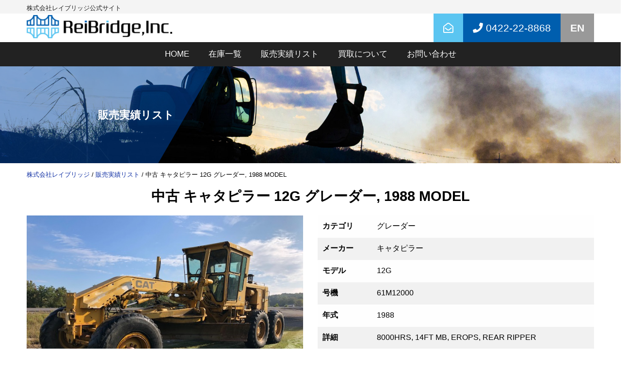

--- FILE ---
content_type: text/html; charset=UTF-8
request_url: https://reibridgeinc.com/sold-item-ja/used-caterpillar-12g-motor-grader-1988-model-2/
body_size: 6353
content:
 <!DOCTYPE html>
<html lang="ja"
	prefix="og: https://ogp.me/ns#" >
<head>
<!-- Global site tag (gtag.js) - Google Analytics -->
<script async src="https://www.googletagmanager.com/gtag/js?id=UA-140425262-1"></script>
<script>
  window.dataLayer = window.dataLayer || [];
  function gtag(){dataLayer.push(arguments);}
  gtag('js', new Date());

  gtag('config', 'UA-140425262-1');
</script>

<meta charset="UTF-8">

<meta name="viewport" content="width=device-width,initial-scale=1.0">
<link rel="alternate" type="application/atom+xml" title="株式会社レイブリッジのAtom" href="https://reibridgeinc.com/ja/feed/atom/" />
<link rel="alternate" type="application/rss+xml" title="株式会社レイブリッジのRSS" href="https://reibridgeinc.com/ja/feed/rdf/ " />

<link rel="pingback" href="https://reibridgeinc.com/site/xmlrpc.php" />
<link rel="shortcut icon" href="https://reibridgeinc.com/site/wp-content/themes/reibridge/favicon.ico">
<link rel="apple-touch-icon" href="https://reibridgeinc.com/site/wp-content/themes/reibridge/apple-touch-icon.png">
<link href="https://fonts.googleapis.com/css?family=Rajdhani:600" rel="stylesheet">
<link rel="stylesheet" href="https://use.fontawesome.com/releases/v5.7.2/css/all.css" integrity="sha384-fnmOCqbTlWIlj8LyTjo7mOUStjsKC4pOpQbqyi7RrhN7udi9RwhKkMHpvLbHG9Sr" crossorigin="anonymous">

		<!-- All in One SEO 4.1.3.4 -->
		<style media="screen">/*   
Theme Name: reibridge
Author: Matsudadesgin 
Author URI: https://gorgeous.jp/
Version: 1.0
.
Released free by Matsudadesgin.
.
*/</style><link media="all" href="https://reibridgeinc.com/site/wp-content/cache/autoptimize/css/autoptimize_b39f0a6e402017ad883a5ea90d6f15de.css" rel="stylesheet" /><title>中古 キャタピラー 12G グレーダー, 1988 MODEL | 株式会社レイブリッジ</title>
		<meta name="keywords" content="used 12g motor grader,販売実績リスト" />
		<link rel="canonical" href="https://reibridgeinc.com/sold-item-ja/used-caterpillar-12g-motor-grader-1988-model-2/" />

		<!-- Global site tag (gtag.js) - Google Analytics -->
<script async src="https://www.googletagmanager.com/gtag/js?id=G-68V3M0ERY2"></script>
<script>
 window.dataLayer = window.dataLayer || [];
 function gtag(){dataLayer.push(arguments);}
 gtag('js', new Date());

 gtag('config', 'G-68V3M0ERY2');
</script>
		<meta property="og:site_name" content="株式会社レイブリッジ | 株式会社レイブリッジ公式サイト" />
		<meta property="og:type" content="activity" />
		<meta property="og:title" content="中古 キャタピラー 12G グレーダー, 1988 MODEL | 株式会社レイブリッジ" />
		<meta property="og:url" content="https://reibridgeinc.com/sold-item-ja/used-caterpillar-12g-motor-grader-1988-model-2/" />
		<meta property="og:image" content="https://reibridgeinc.com/site/wp-content/themes/reibridge/img/logo.png" />
		<meta property="og:image:secure_url" content="https://reibridgeinc.com/site/wp-content/themes/reibridge/img/logo.png" />
		<meta name="twitter:card" content="summary" />
		<meta name="twitter:domain" content="reibridgeinc.com" />
		<meta name="twitter:title" content="中古 キャタピラー 12G グレーダー, 1988 MODEL | 株式会社レイブリッジ" />
		<meta name="twitter:image" content="https://reibridgeinc.com/site/wp-content/themes/reibridge/img/logo.png" />
		<meta name="google" content="nositelinkssearchbox" />
		<script type="application/ld+json" class="aioseo-schema">
			{"@context":"https:\/\/schema.org","@graph":[{"@type":"WebSite","@id":"https:\/\/reibridgeinc.com\/#website","url":"https:\/\/reibridgeinc.com\/","name":"\u682a\u5f0f\u4f1a\u793e\u30ec\u30a4\u30d6\u30ea\u30c3\u30b8","description":"\u682a\u5f0f\u4f1a\u793e\u30ec\u30a4\u30d6\u30ea\u30c3\u30b8\u516c\u5f0f\u30b5\u30a4\u30c8","publisher":{"@id":"https:\/\/reibridgeinc.com\/#organization"}},{"@type":"Organization","@id":"https:\/\/reibridgeinc.com\/#organization","name":"ReiBridge, Inc","url":"https:\/\/reibridgeinc.com\/","logo":{"@type":"ImageObject","@id":"https:\/\/reibridgeinc.com\/#organizationLogo","url":"https:\/\/reibridgeinc.com\/site\/wp-content\/themes\/reibridge\/img\/logo.png"},"image":{"@id":"https:\/\/reibridgeinc.com\/#organizationLogo"},"contactPoint":{"@type":"ContactPoint","telephone":"+81422228868","contactType":"Customer Support"}},{"@type":"BreadcrumbList","@id":"https:\/\/reibridgeinc.com\/sold-item-ja\/used-caterpillar-12g-motor-grader-1988-model-2\/#breadcrumblist","itemListElement":[{"@type":"ListItem","@id":"https:\/\/reibridgeinc.com\/#listItem","position":"1","item":{"@type":"WebPage","@id":"https:\/\/reibridgeinc.com\/","name":"\u30db\u30fc\u30e0","description":"\u682a\u5f0f\u4f1a\u793e\u30ec\u30a4\u30d6\u30ea\u30c3\u30b8\u306f\u3001\u4e2d\u53e4\u5efa\u8a2d\u6a5f\u68b0\u30fb\u4e2d\u53e4\u91cd\u6a5f\u306e\u8f38\u51fa\u5165\u3001\u8cb7\u53d6\u30fb\u8ca9\u58f2\u30fb\u518d\u5229\u7528\u30fb\u90e8\u54c1\u5229\u7528\u307e\u3067\u884c\u3063\u3066\u3044\u307e\u3059\u3002\u53d6\u308a\u6271\u3044\u30e1\u30fc\u30ab\u30fc\u306f\u3001\u30ad\u30e3\u30bf\u30d4\u30e9\u30fc\u30fb\u30b3\u30de\u30c4\u30fb\u65e5\u7acb\u5efa\u6a5f\u30fb\u30b3\u30d9\u30eb\u30b3\u5efa\u6a5f\u30fb\u4f4f\u53cb\u5efa\u6a5f\u30fb\u52a0\u85e4\u88fd\u4f5c\u6240\u30fb\u9152\u4e95\u91cd\u5de5\u696d\u306a\u3069\u3002\u6d77\u5916\u696d\u8005\u3068\u306e\u30c0\u30a4\u30ec\u30af\u30c8\u30cd\u30c3\u30c8\u30ef\u30fc\u30af\u3067\u67fb\u5b9a\u306b\u3082\u81ea\u4fe1\u304c\u3042\u308a\u307e\u3059\u3002","url":"https:\/\/reibridgeinc.com\/"},"nextItem":"https:\/\/reibridgeinc.com\/sold-item-ja\/#listItem"},{"@type":"ListItem","@id":"https:\/\/reibridgeinc.com\/sold-item-ja\/#listItem","position":"2","item":{"@type":"WebPage","@id":"https:\/\/reibridgeinc.com\/sold-item-ja\/","name":"\u8ca9\u58f2\u5b9f\u7e3e\u30ea\u30b9\u30c8","url":"https:\/\/reibridgeinc.com\/sold-item-ja\/"},"nextItem":"https:\/\/reibridgeinc.com\/sold-item-ja\/used-caterpillar-12g-motor-grader-1988-model-2\/#listItem","previousItem":"https:\/\/reibridgeinc.com\/#listItem"},{"@type":"ListItem","@id":"https:\/\/reibridgeinc.com\/sold-item-ja\/used-caterpillar-12g-motor-grader-1988-model-2\/#listItem","position":"3","item":{"@type":"WebPage","@id":"https:\/\/reibridgeinc.com\/sold-item-ja\/used-caterpillar-12g-motor-grader-1988-model-2\/","name":"\u4e2d\u53e4 \u30ad\u30e3\u30bf\u30d4\u30e9\u30fc 12G \u30b0\u30ec\u30fc\u30c0\u30fc, 1988 MODEL","url":"https:\/\/reibridgeinc.com\/sold-item-ja\/used-caterpillar-12g-motor-grader-1988-model-2\/"},"previousItem":"https:\/\/reibridgeinc.com\/sold-item-ja\/#listItem"}]},{"@type":"Person","@id":"https:\/\/reibridgeinc.com\/ja\/author\/re1@2rijji\/#author","url":"https:\/\/reibridgeinc.com\/ja\/author\/re1@2rijji\/","name":"re1@2rijji","image":{"@type":"ImageObject","@id":"https:\/\/reibridgeinc.com\/sold-item-ja\/used-caterpillar-12g-motor-grader-1988-model-2\/#authorImage","url":"https:\/\/secure.gravatar.com\/avatar\/df8d2d5893ca5e9f8830f15a058827b6?s=96&d=mm&r=g","width":"96","height":"96","caption":"re1@2rijji"}},{"@type":"WebPage","@id":"https:\/\/reibridgeinc.com\/sold-item-ja\/used-caterpillar-12g-motor-grader-1988-model-2\/#webpage","url":"https:\/\/reibridgeinc.com\/sold-item-ja\/used-caterpillar-12g-motor-grader-1988-model-2\/","name":"\u4e2d\u53e4 \u30ad\u30e3\u30bf\u30d4\u30e9\u30fc 12G \u30b0\u30ec\u30fc\u30c0\u30fc, 1988 MODEL | \u682a\u5f0f\u4f1a\u793e\u30ec\u30a4\u30d6\u30ea\u30c3\u30b8","inLanguage":"ja","isPartOf":{"@id":"https:\/\/reibridgeinc.com\/#website"},"breadcrumb":{"@id":"https:\/\/reibridgeinc.com\/sold-item-ja\/used-caterpillar-12g-motor-grader-1988-model-2\/#breadcrumblist"},"author":"https:\/\/reibridgeinc.com\/ja\/author\/re1@2rijji\/#author","creator":"https:\/\/reibridgeinc.com\/ja\/author\/re1@2rijji\/#author","image":{"@type":"ImageObject","@id":"https:\/\/reibridgeinc.com\/#mainImage","url":"https:\/\/reibridgeinc.com\/site\/wp-content\/uploads\/2021\/06\/12G-1.jpg","width":"640","height":"480"},"primaryImageOfPage":{"@id":"https:\/\/reibridgeinc.com\/sold-item-ja\/used-caterpillar-12g-motor-grader-1988-model-2\/#mainImage"},"datePublished":"2019-11-18T05:25:11+09:00","dateModified":"2021-06-06T04:22:07+09:00"},{"@type":"Article","@id":"https:\/\/reibridgeinc.com\/sold-item-ja\/used-caterpillar-12g-motor-grader-1988-model-2\/#article","name":"\u4e2d\u53e4 \u30ad\u30e3\u30bf\u30d4\u30e9\u30fc 12G \u30b0\u30ec\u30fc\u30c0\u30fc, 1988 MODEL | \u682a\u5f0f\u4f1a\u793e\u30ec\u30a4\u30d6\u30ea\u30c3\u30b8","headline":"\u4e2d\u53e4 \u30ad\u30e3\u30bf\u30d4\u30e9\u30fc 12G \u30b0\u30ec\u30fc\u30c0\u30fc, 1988 MODEL","author":{"@id":"https:\/\/reibridgeinc.com\/ja\/author\/re1@2rijji\/#author"},"publisher":{"@id":"https:\/\/reibridgeinc.com\/#organization"},"datePublished":"2019-11-18T05:25:11+09:00","dateModified":"2021-06-06T04:22:07+09:00","articleSection":"\u8ca9\u58f2\u5b9f\u7e3e\u30ea\u30b9\u30c8, JP, pll_5dd22b384c31e","mainEntityOfPage":{"@id":"https:\/\/reibridgeinc.com\/sold-item-ja\/used-caterpillar-12g-motor-grader-1988-model-2\/#webpage"},"isPartOf":{"@id":"https:\/\/reibridgeinc.com\/sold-item-ja\/used-caterpillar-12g-motor-grader-1988-model-2\/#webpage"},"image":{"@type":"ImageObject","@id":"https:\/\/reibridgeinc.com\/#articleImage","url":"https:\/\/reibridgeinc.com\/site\/wp-content\/uploads\/2021\/06\/12G-1.jpg","width":"640","height":"480"}}]}
		</script>
		<!-- All in One SEO -->

<link rel="alternate" href="https://reibridgeinc.com/sold-item-ja/used-caterpillar-12g-motor-grader-1988-model-2/" hreflang="ja" />
<link rel="alternate" href="https://reibridgeinc.com/sold-item/used-caterpillar-12g-motor-grader-1988-model/" hreflang="en" />
<link rel='dns-prefetch' href='//s.w.org' />
<link rel="alternate" type="application/rss+xml" title="株式会社レイブリッジ &raquo; 中古 キャタピラー 12G グレーダー, 1988 MODEL のコメントのフィード" href="https://reibridgeinc.com/sold-item-ja/used-caterpillar-12g-motor-grader-1988-model-2/feed/" />
		<!-- This site uses the Google Analytics by MonsterInsights plugin v7.18.0 - Using Analytics tracking - https://www.monsterinsights.com/ -->
		<!-- Note: MonsterInsights is not currently configured on this site. The site owner needs to authenticate with Google Analytics in the MonsterInsights settings panel. -->
					<!-- No UA code set -->
				<!-- / Google Analytics by MonsterInsights -->
				<script type="text/javascript">
			window._wpemojiSettings = {"baseUrl":"https:\/\/s.w.org\/images\/core\/emoji\/13.0.1\/72x72\/","ext":".png","svgUrl":"https:\/\/s.w.org\/images\/core\/emoji\/13.0.1\/svg\/","svgExt":".svg","source":{"concatemoji":"https:\/\/reibridgeinc.com\/site\/wp-includes\/js\/wp-emoji-release.min.js?ver=5.7.14"}};
			!function(e,a,t){var n,r,o,i=a.createElement("canvas"),p=i.getContext&&i.getContext("2d");function s(e,t){var a=String.fromCharCode;p.clearRect(0,0,i.width,i.height),p.fillText(a.apply(this,e),0,0);e=i.toDataURL();return p.clearRect(0,0,i.width,i.height),p.fillText(a.apply(this,t),0,0),e===i.toDataURL()}function c(e){var t=a.createElement("script");t.src=e,t.defer=t.type="text/javascript",a.getElementsByTagName("head")[0].appendChild(t)}for(o=Array("flag","emoji"),t.supports={everything:!0,everythingExceptFlag:!0},r=0;r<o.length;r++)t.supports[o[r]]=function(e){if(!p||!p.fillText)return!1;switch(p.textBaseline="top",p.font="600 32px Arial",e){case"flag":return s([127987,65039,8205,9895,65039],[127987,65039,8203,9895,65039])?!1:!s([55356,56826,55356,56819],[55356,56826,8203,55356,56819])&&!s([55356,57332,56128,56423,56128,56418,56128,56421,56128,56430,56128,56423,56128,56447],[55356,57332,8203,56128,56423,8203,56128,56418,8203,56128,56421,8203,56128,56430,8203,56128,56423,8203,56128,56447]);case"emoji":return!s([55357,56424,8205,55356,57212],[55357,56424,8203,55356,57212])}return!1}(o[r]),t.supports.everything=t.supports.everything&&t.supports[o[r]],"flag"!==o[r]&&(t.supports.everythingExceptFlag=t.supports.everythingExceptFlag&&t.supports[o[r]]);t.supports.everythingExceptFlag=t.supports.everythingExceptFlag&&!t.supports.flag,t.DOMReady=!1,t.readyCallback=function(){t.DOMReady=!0},t.supports.everything||(n=function(){t.readyCallback()},a.addEventListener?(a.addEventListener("DOMContentLoaded",n,!1),e.addEventListener("load",n,!1)):(e.attachEvent("onload",n),a.attachEvent("onreadystatechange",function(){"complete"===a.readyState&&t.readyCallback()})),(n=t.source||{}).concatemoji?c(n.concatemoji):n.wpemoji&&n.twemoji&&(c(n.twemoji),c(n.wpemoji)))}(window,document,window._wpemojiSettings);
		</script>
		
	


<link rel='stylesheet' id='megamenu-css'  href='https://reibridgeinc.com/site/wp-content/cache/autoptimize/css/autoptimize_single_5e58ccc0c6477c02e8a9dbee37cc751e.css?ver=72de12' type='text/css' media='all' />
<link rel='stylesheet' id='dashicons-css'  href='https://reibridgeinc.com/site/wp-includes/css/dashicons.min.css?ver=5.7.14' type='text/css' media='all' />





<link rel="https://api.w.org/" href="https://reibridgeinc.com/wp-json/" /><link rel="alternate" type="application/json" href="https://reibridgeinc.com/wp-json/wp/v2/posts/384" /><link rel="EditURI" type="application/rsd+xml" title="RSD" href="https://reibridgeinc.com/site/xmlrpc.php?rsd" />
<link rel="wlwmanifest" type="application/wlwmanifest+xml" href="https://reibridgeinc.com/site/wp-includes/wlwmanifest.xml" /> 
<meta name="generator" content="WordPress 5.7.14" />
<link rel='shortlink' href='https://reibridgeinc.com/?p=384' />
<link rel="alternate" type="application/json+oembed" href="https://reibridgeinc.com/wp-json/oembed/1.0/embed?url=https%3A%2F%2Freibridgeinc.com%2Fsold-item-ja%2Fused-caterpillar-12g-motor-grader-1988-model-2%2F" />
<link rel="alternate" type="text/xml+oembed" href="https://reibridgeinc.com/wp-json/oembed/1.0/embed?url=https%3A%2F%2Freibridgeinc.com%2Fsold-item-ja%2Fused-caterpillar-12g-motor-grader-1988-model-2%2F&#038;format=xml" />

</head>
<body class="post-template-default single single-post postid-384 single-format-standard mega-menu-topnav category-13" id="used-caterpillar-12g-motor-grader-1988-model-2" onload="init();">
		<div class="desc_wrapper">
		<div class="grid-container">
	<div class="grid-x grid-margin-x">
		<div class="medium-12 cell hide-for-small-only">
			<div class="desc small">株式会社レイブリッジ公式サイト</div>
		</div>
	</div>
			</div>
		</div>
  <header>

	<div class="grid-container">
  <div class="grid-x"><div class="small-5 cell"><h1 class="logo"><a href="https://reibridgeinc.com/ja"><img src="https://reibridgeinc.com/site/wp-content/themes/reibridge/img/logo.png" alt="株式会社レイブリッジ"></a></h1></div>
<div class="small-7 cell">
	  <div class="flex-wrapper">
		  <div class="flex-item font-en">
	<li class="lang-item lang-item-6 lang-item-en lang-item-first"><a  lang="en-US" hreflang="en-US" href="https://reibridgeinc.com/sold-item/used-caterpillar-12g-motor-grader-1988-model/">EN</a></li>
		  </div>
		  <div class="flex-item"><a href="tel:0422-22-8868"><i class="fas fa-phone"></i><span class="hide-for-medium-only hide-for-small-only"> 0422-22-8868</span></a></div>
		  <div class="flex-item">
		  <a href="https://reibridgeinc.com/ja/contact"><i class="far fa-envelope-open"></i></a>

		  </div>
	</div>
	  </div>
  </div>
		</div>
<!--ここからグローバルナビ-->
<div id="mega-menu-wrap-topnav" class="mega-menu-wrap"><div class="mega-menu-toggle"><div class="mega-toggle-blocks-left"></div><div class="mega-toggle-blocks-center"></div><div class="mega-toggle-blocks-right"><div class='mega-toggle-block mega-menu-toggle-block mega-toggle-block-1' id='mega-toggle-block-1' tabindex='0'><span class='mega-toggle-label' role='button' aria-expanded='false'><span class='mega-toggle-label-closed'>MENU</span><span class='mega-toggle-label-open'>MENU</span></span></div></div></div><ul id="mega-menu-topnav" class="mega-menu max-mega-menu mega-menu-horizontal mega-no-js" data-event="hover_intent" data-effect="fade_up" data-effect-speed="200" data-effect-mobile="disabled" data-effect-speed-mobile="0" data-mobile-force-width="false" data-second-click="go" data-document-click="collapse" data-vertical-behaviour="standard" data-breakpoint="600" data-unbind="true" data-mobile-state="collapse_all" data-hover-intent-timeout="300" data-hover-intent-interval="100"><li class='mega-menu-item mega-menu-item-type-post_type mega-menu-item-object-page mega-menu-item-home mega-align-bottom-left mega-menu-flyout mega-menu-item-81' id='mega-menu-item-81'><a class="mega-menu-link" href="https://reibridgeinc.com/ja/" tabindex="0">HOME</a></li><li class='mega-menu-item mega-menu-item-type-taxonomy mega-menu-item-object-category mega-align-bottom-left mega-menu-flyout mega-menu-item-83' id='mega-menu-item-83'><a class="mega-menu-link" href="https://reibridgeinc.com/stock-ja/" tabindex="0">在庫一覧</a></li><li class='mega-menu-item mega-menu-item-type-taxonomy mega-menu-item-object-category mega-current-post-ancestor mega-current-menu-parent mega-current-post-parent mega-align-bottom-left mega-menu-flyout mega-menu-item-132' id='mega-menu-item-132'><a class="mega-menu-link" href="https://reibridgeinc.com/sold-item-ja/" tabindex="0">販売実績リスト</a></li><li class='mega-menu-item mega-menu-item-type-post_type mega-menu-item-object-page mega-align-bottom-left mega-menu-flyout mega-menu-item-948' id='mega-menu-item-948'><a class="mega-menu-link" href="https://reibridgeinc.com/purchase/" tabindex="0">買取について</a></li><li class='mega-menu-item mega-menu-item-type-post_type mega-menu-item-object-page mega-current-post-parent mega-align-bottom-left mega-menu-flyout mega-menu-item-82' id='mega-menu-item-82'><a class="mega-menu-link" href="https://reibridgeinc.com/contact/" tabindex="0">お問い合わせ</a></li></ul></div><!--ここまでグローバルナビ-->
</header>

<!--ここから第二階層ヘッダー画像-->
<div class="visual">
<div class="titleInner">
<h1 class="entry-title">販売実績リスト</h1></div>
</div>
<!--ここまで第二階層ヘッダー画像-->
	
<!--ここからトップページメイン画像-->
<!--ここまでトップページメイン画像-->
	<!--ここから日本語トップページメイン画像-->
<!--ここまで日本語トップページメイン画像-->
  <main role="main">
<div class="grid-container"> 
<div class="grid-x grid-margin-x"> 
<div class="medium-12 cell" id="primary">

<div class="breadcrumbs" typeof="BreadcrumbList" vocab="https://schema.org/">
   <!-- Breadcrumb NavXT 6.6.0 -->
<span property="itemListElement" typeof="ListItem"><a property="item" typeof="WebPage" title="Go to 株式会社レイブリッジ." href="https://reibridgeinc.com" class="home" ><span property="name">株式会社レイブリッジ</span></a><meta property="position" content="1"></span> / <span property="itemListElement" typeof="ListItem"><a property="item" typeof="WebPage" title="Go to the 販売実績リスト category archives." href="https://reibridgeinc.com/sold-item-ja/" class="taxonomy category" ><span property="name">販売実績リスト</span></a><meta property="position" content="2"></span> / <span class="post post-post current-item">中古 キャタピラー 12G グレーダー, 1988 MODEL</span></div>


<div class="grid-x grid-margin-x">
<div class="cell large-12 text-center">
	<h2 class="entry-title">中古 キャタピラー 12G グレーダー, 1988 MODEL</h2>
	</div>
<div class="cell medium-6">

<figure class="wp-block-image"><img loading="lazy" width="640" height="480" src="https://reibridgeinc.com/site/wp-content/uploads/2019/11/12G-1.jpg" alt="" class="wp-image-385" srcset="https://reibridgeinc.com/site/wp-content/uploads/2019/11/12G-1.jpg 640w, https://reibridgeinc.com/site/wp-content/uploads/2019/11/12G-1-300x225.jpg 300w, https://reibridgeinc.com/site/wp-content/uploads/2019/11/12G-1-480x360.jpg 480w" sizes="(max-width: 640px) 100vw, 640px" /></figure>
</div>
<div class="cell medium-6">
<table class="table table-bordered">
	<tr><th>カテゴリ</th><td> グレーダー</td></tr>
	<tr><th>メーカー</th><td> キャタピラー</td></tr>
	<tr><th>モデル</th><td> 12G</td></tr>
		<tr><th>号機</th><td> 61M12000</td></tr>
	<tr><th>年式</th><td> 1988</td></tr>
		<tr><th>詳細</th><td> 8000HRS, 14FT MB, EROPS, REAR RIPPER</td></tr>
	</table>
</div>

</div>

</div>
<!--/primary-->

</div>
	</div>


<div id="footer_contact">

<div class="grid-x grid-margin-x">
<div class="cell large-12">
	
		<div class="grid-x grid-margin-x wow fadeInDown">
	<div class="cell medium-6 text-center">
			<p class="text-center w">お問い合わせは、下記よりお願いいたします。</p>
		<p class="text-center"><a href="https://reibridgeinc.com/ja/contact/" class="button">Contact Form</a></p>
		</div>
			<div class="cell medium-6 text-center">
					<p class="text-center w">お電話でのお問い合わせ</p>
				<p class="text-center"><a href="tel:0422-22-8868" class="button"><i class="fas fa-phone"></i> 0422-22-8868</a></p>
		</div>
	</div>



</div>
</div>
</div>

<footer id="footer"> 
<div class="grid-container">
<div class="grid-x grid-margin-x">
	<div class="cell large-12 text-center">
<h2><img src="https://reibridgeinc.com/site/wp-content/themes/reibridge/img/logo.png" alt="株式会社レイブリッジ" width="240"></h2>
</div>
<div class="cell medium-3 small-6 mb20">
</div>
<div class="cell medium-3 small-6 mb20">
</div>
<div class="cell medium-3 small-6 mb20">
</div>
<div class="cell medium-3 small-6 mb20">
</div>
	</div>
	</div>
<p class="copyright text-center">Copyright 2026 ReiBridge, Inc. All rights reserved.</p>
</footer>
</main>





<script type='text/javascript' id='megamenu-js-extra'>
/* <![CDATA[ */
var megamenu = {"timeout":"300","interval":"100"};
/* ]]> */
</script>



<script defer src="https://reibridgeinc.com/site/wp-content/cache/autoptimize/js/autoptimize_ca49c345f333336110baf17966cf5169.js"></script></body>
</html>

--- FILE ---
content_type: text/css
request_url: https://reibridgeinc.com/site/wp-content/cache/autoptimize/css/autoptimize_single_5e58ccc0c6477c02e8a9dbee37cc751e.css?ver=72de12
body_size: 5061
content:
.mega-menu-last-modified-1618622240{content:'Saturday 17th April 2021 01:17:20 UTC'}#mega-menu-wrap-topnav,#mega-menu-wrap-topnav #mega-menu-topnav,#mega-menu-wrap-topnav #mega-menu-topnav ul.mega-sub-menu,#mega-menu-wrap-topnav #mega-menu-topnav li.mega-menu-item,#mega-menu-wrap-topnav #mega-menu-topnav li.mega-menu-row,#mega-menu-wrap-topnav #mega-menu-topnav li.mega-menu-column,#mega-menu-wrap-topnav #mega-menu-topnav a.mega-menu-link,#mega-menu-wrap-topnav #mega-menu-topnav span.mega-menu-badge{transition:none;border-radius:0;box-shadow:none;background:0 0;border:0;bottom:auto;box-sizing:border-box;clip:auto;color:#666;display:block;float:none;font-family:inherit;font-size:14px;height:auto;left:auto;line-height:1.7;list-style-type:none;margin:0;min-height:auto;max-height:none;min-width:auto;max-width:none;opacity:1;outline:none;overflow:visible;padding:0;position:relative;pointer-events:auto;right:auto;text-align:left;text-decoration:none;text-indent:0;text-transform:none;transform:none;top:auto;vertical-align:baseline;visibility:inherit;width:auto;word-wrap:break-word;white-space:normal}#mega-menu-wrap-topnav:before,#mega-menu-wrap-topnav #mega-menu-topnav:before,#mega-menu-wrap-topnav #mega-menu-topnav ul.mega-sub-menu:before,#mega-menu-wrap-topnav #mega-menu-topnav li.mega-menu-item:before,#mega-menu-wrap-topnav #mega-menu-topnav li.mega-menu-row:before,#mega-menu-wrap-topnav #mega-menu-topnav li.mega-menu-column:before,#mega-menu-wrap-topnav #mega-menu-topnav a.mega-menu-link:before,#mega-menu-wrap-topnav #mega-menu-topnav span.mega-menu-badge:before,#mega-menu-wrap-topnav:after,#mega-menu-wrap-topnav #mega-menu-topnav:after,#mega-menu-wrap-topnav #mega-menu-topnav ul.mega-sub-menu:after,#mega-menu-wrap-topnav #mega-menu-topnav li.mega-menu-item:after,#mega-menu-wrap-topnav #mega-menu-topnav li.mega-menu-row:after,#mega-menu-wrap-topnav #mega-menu-topnav li.mega-menu-column:after,#mega-menu-wrap-topnav #mega-menu-topnav a.mega-menu-link:after,#mega-menu-wrap-topnav #mega-menu-topnav span.mega-menu-badge:after{display:none}#mega-menu-wrap-topnav{border-radius:0}@media only screen and (min-width:601px){#mega-menu-wrap-topnav{background:#222}}#mega-menu-wrap-topnav.mega-keyboard-navigation .mega-menu-toggle:focus,#mega-menu-wrap-topnav.mega-keyboard-navigation .mega-toggle-block:focus,#mega-menu-wrap-topnav.mega-keyboard-navigation .mega-toggle-block a:focus,#mega-menu-wrap-topnav.mega-keyboard-navigation .mega-toggle-block .mega-search input[type=text]:focus,#mega-menu-wrap-topnav.mega-keyboard-navigation .mega-toggle-block button.mega-toggle-animated:focus,#mega-menu-wrap-topnav.mega-keyboard-navigation #mega-menu-topnav a:focus,#mega-menu-wrap-topnav.mega-keyboard-navigation #mega-menu-topnav input:focus,#mega-menu-wrap-topnav.mega-keyboard-navigation #mega-menu-topnav li.mega-menu-item a.mega-menu-link:focus{outline:3px solid #109cde;outline-offset:-3px}#mega-menu-wrap-topnav.mega-keyboard-navigation .mega-toggle-block button.mega-toggle-animated:focus{outline-offset:2px}#mega-menu-wrap-topnav.mega-keyboard-navigation>li.mega-menu-item>a.mega-menu-link:focus{background:#333;color:#fff;font-weight:400;text-decoration:none;border-color:#fff}@media only screen and (max-width:600px){#mega-menu-wrap-topnav.mega-keyboard-navigation>li.mega-menu-item>a.mega-menu-link:focus{color:#fff;background:#333}}#mega-menu-wrap-topnav #mega-menu-topnav{visibility:visible;text-align:center;padding:0}#mega-menu-wrap-topnav #mega-menu-topnav a.mega-menu-link{cursor:pointer;display:inline}#mega-menu-wrap-topnav #mega-menu-topnav a.mega-menu-link .mega-description-group{vertical-align:middle;display:inline-block;transition:none}#mega-menu-wrap-topnav #mega-menu-topnav a.mega-menu-link .mega-description-group .mega-menu-title,#mega-menu-wrap-topnav #mega-menu-topnav a.mega-menu-link .mega-description-group .mega-menu-description{transition:none;line-height:1.5;display:block}#mega-menu-wrap-topnav #mega-menu-topnav a.mega-menu-link .mega-description-group .mega-menu-description{font-style:italic;font-size:.8em;text-transform:none;font-weight:400}#mega-menu-wrap-topnav #mega-menu-topnav li.mega-menu-megamenu li.mega-menu-item.mega-icon-left.mega-has-description.mega-has-icon>a.mega-menu-link{display:flex;align-items:center}#mega-menu-wrap-topnav #mega-menu-topnav li.mega-menu-megamenu li.mega-menu-item.mega-icon-left.mega-has-description.mega-has-icon>a.mega-menu-link:before{flex:0 0 auto;align-self:flex-start}#mega-menu-wrap-topnav #mega-menu-topnav li.mega-menu-tabbed.mega-menu-megamenu>ul.mega-sub-menu>li.mega-menu-item.mega-icon-left.mega-has-description.mega-has-icon>a.mega-menu-link{display:block}#mega-menu-wrap-topnav #mega-menu-topnav li.mega-menu-item.mega-icon-top>a.mega-menu-link{display:table-cell;vertical-align:middle;line-height:initial}#mega-menu-wrap-topnav #mega-menu-topnav li.mega-menu-item.mega-icon-top>a.mega-menu-link:before{display:block;margin:0 0 6px;text-align:center}#mega-menu-wrap-topnav #mega-menu-topnav li.mega-menu-item.mega-icon-top>a.mega-menu-link>span.mega-title-below{display:inline-block;transition:none}@media only screen and (max-width:600px){#mega-menu-wrap-topnav #mega-menu-topnav>li.mega-menu-item.mega-icon-top>a.mega-menu-link{display:block;line-height:40px}#mega-menu-wrap-topnav #mega-menu-topnav>li.mega-menu-item.mega-icon-top>a.mega-menu-link:before{display:inline-block;margin:0 6px 0 0;text-align:left}}#mega-menu-wrap-topnav #mega-menu-topnav li.mega-menu-item.mega-icon-right>a.mega-menu-link:before{float:right;margin:0 0 0 6px}#mega-menu-wrap-topnav #mega-menu-topnav>li.mega-animating>ul.mega-sub-menu{pointer-events:none}#mega-menu-wrap-topnav #mega-menu-topnav li.mega-disable-link>a.mega-menu-link,#mega-menu-wrap-topnav #mega-menu-topnav li.mega-menu-megamenu li.mega-disable-link>a.mega-menu-link{cursor:inherit}#mega-menu-wrap-topnav #mega-menu-topnav li.mega-menu-item-has-children.mega-disable-link>a.mega-menu-link,#mega-menu-wrap-topnav #mega-menu-topnav li.mega-menu-megamenu>li.mega-menu-item-has-children.mega-disable-link>a.mega-menu-link{cursor:pointer}#mega-menu-wrap-topnav #mega-menu-topnav p{margin-bottom:10px}#mega-menu-wrap-topnav #mega-menu-topnav input,#mega-menu-wrap-topnav #mega-menu-topnav img{max-width:100%}#mega-menu-wrap-topnav #mega-menu-topnav li.mega-menu-item>ul.mega-sub-menu{display:block;visibility:hidden;opacity:1;pointer-events:auto}@media only screen and (max-width:600px){#mega-menu-wrap-topnav #mega-menu-topnav li.mega-menu-item>ul.mega-sub-menu{display:none;visibility:visible;opacity:1}#mega-menu-wrap-topnav #mega-menu-topnav li.mega-menu-item.mega-toggle-on>ul.mega-sub-menu,#mega-menu-wrap-topnav #mega-menu-topnav li.mega-menu-megamenu.mega-menu-item.mega-toggle-on ul.mega-sub-menu{display:block}#mega-menu-wrap-topnav #mega-menu-topnav li.mega-menu-megamenu.mega-menu-item.mega-toggle-on li.mega-hide-sub-menu-on-mobile>ul.mega-sub-menu,#mega-menu-wrap-topnav #mega-menu-topnav li.mega-hide-sub-menu-on-mobile>ul.mega-sub-menu{display:none}}@media only screen and (min-width:601px){#mega-menu-wrap-topnav #mega-menu-topnav[data-effect=fade] li.mega-menu-item>ul.mega-sub-menu{opacity:0;transition:opacity .2s ease-in,visibility .2s ease-in}#mega-menu-wrap-topnav #mega-menu-topnav[data-effect=fade].mega-no-js li.mega-menu-item:hover>ul.mega-sub-menu,#mega-menu-wrap-topnav #mega-menu-topnav[data-effect=fade].mega-no-js li.mega-menu-item:focus>ul.mega-sub-menu,#mega-menu-wrap-topnav #mega-menu-topnav[data-effect=fade] li.mega-menu-item.mega-toggle-on>ul.mega-sub-menu,#mega-menu-wrap-topnav #mega-menu-topnav[data-effect=fade] li.mega-menu-item.mega-menu-megamenu.mega-toggle-on ul.mega-sub-menu{opacity:1}#mega-menu-wrap-topnav #mega-menu-topnav[data-effect=fade_up] li.mega-menu-item.mega-menu-megamenu>ul.mega-sub-menu,#mega-menu-wrap-topnav #mega-menu-topnav[data-effect=fade_up] li.mega-menu-item.mega-menu-flyout ul.mega-sub-menu{opacity:0;transform:translate(0,10px);transition:opacity .2s ease-in,transform .2s ease-in,visibility .2s ease-in}#mega-menu-wrap-topnav #mega-menu-topnav[data-effect=fade_up].mega-no-js li.mega-menu-item:hover>ul.mega-sub-menu,#mega-menu-wrap-topnav #mega-menu-topnav[data-effect=fade_up].mega-no-js li.mega-menu-item:focus>ul.mega-sub-menu,#mega-menu-wrap-topnav #mega-menu-topnav[data-effect=fade_up] li.mega-menu-item.mega-toggle-on>ul.mega-sub-menu,#mega-menu-wrap-topnav #mega-menu-topnav[data-effect=fade_up] li.mega-menu-item.mega-menu-megamenu.mega-toggle-on ul.mega-sub-menu{opacity:1;transform:translate(0,0)}#mega-menu-wrap-topnav #mega-menu-topnav[data-effect=slide_up] li.mega-menu-item.mega-menu-megamenu>ul.mega-sub-menu,#mega-menu-wrap-topnav #mega-menu-topnav[data-effect=slide_up] li.mega-menu-item.mega-menu-flyout ul.mega-sub-menu{transform:translate(0,10px);transition:transform .2s ease-in,visibility .2s ease-in}#mega-menu-wrap-topnav #mega-menu-topnav[data-effect=slide_up].mega-no-js li.mega-menu-item:hover>ul.mega-sub-menu,#mega-menu-wrap-topnav #mega-menu-topnav[data-effect=slide_up].mega-no-js li.mega-menu-item:focus>ul.mega-sub-menu,#mega-menu-wrap-topnav #mega-menu-topnav[data-effect=slide_up] li.mega-menu-item.mega-toggle-on>ul.mega-sub-menu,#mega-menu-wrap-topnav #mega-menu-topnav[data-effect=slide_up] li.mega-menu-item.mega-menu-megamenu.mega-toggle-on ul.mega-sub-menu{transform:translate(0,0)}}#mega-menu-wrap-topnav #mega-menu-topnav li.mega-menu-item.mega-menu-megamenu ul.mega-sub-menu li.mega-collapse-children>ul.mega-sub-menu{display:none}#mega-menu-wrap-topnav #mega-menu-topnav li.mega-menu-item.mega-menu-megamenu ul.mega-sub-menu li.mega-collapse-children.mega-toggle-on>ul.mega-sub-menu{display:block}#mega-menu-wrap-topnav #mega-menu-topnav.mega-no-js li.mega-menu-item:hover>ul.mega-sub-menu,#mega-menu-wrap-topnav #mega-menu-topnav.mega-no-js li.mega-menu-item:focus>ul.mega-sub-menu,#mega-menu-wrap-topnav #mega-menu-topnav li.mega-menu-item.mega-toggle-on>ul.mega-sub-menu{visibility:visible}#mega-menu-wrap-topnav #mega-menu-topnav li.mega-menu-item.mega-menu-megamenu ul.mega-sub-menu ul.mega-sub-menu{visibility:inherit;opacity:1;display:block}#mega-menu-wrap-topnav #mega-menu-topnav li.mega-menu-item.mega-menu-megamenu ul.mega-sub-menu li.mega-1-columns>ul.mega-sub-menu>li.mega-menu-item{float:left;width:100%}#mega-menu-wrap-topnav #mega-menu-topnav li.mega-menu-item.mega-menu-megamenu ul.mega-sub-menu li.mega-2-columns>ul.mega-sub-menu>li.mega-menu-item{float:left;width:50%}#mega-menu-wrap-topnav #mega-menu-topnav li.mega-menu-item.mega-menu-megamenu ul.mega-sub-menu li.mega-3-columns>ul.mega-sub-menu>li.mega-menu-item{float:left;width:33.33333%}#mega-menu-wrap-topnav #mega-menu-topnav li.mega-menu-item.mega-menu-megamenu ul.mega-sub-menu li.mega-4-columns>ul.mega-sub-menu>li.mega-menu-item{float:left;width:25%}#mega-menu-wrap-topnav #mega-menu-topnav li.mega-menu-item.mega-menu-megamenu ul.mega-sub-menu li.mega-5-columns>ul.mega-sub-menu>li.mega-menu-item{float:left;width:20%}#mega-menu-wrap-topnav #mega-menu-topnav li.mega-menu-item.mega-menu-megamenu ul.mega-sub-menu li.mega-6-columns>ul.mega-sub-menu>li.mega-menu-item{float:left;width:16.66667%}#mega-menu-wrap-topnav #mega-menu-topnav li.mega-menu-item a[class^=dashicons]:before{font-family:dashicons}#mega-menu-wrap-topnav #mega-menu-topnav li.mega-menu-item a.mega-menu-link:before{display:inline-block;font:inherit;font-family:dashicons;position:static;margin:0 6px 0 0;vertical-align:top;-webkit-font-smoothing:antialiased;-moz-osx-font-smoothing:grayscale;color:inherit;background:0 0;height:auto;width:auto;top:auto}#mega-menu-wrap-topnav #mega-menu-topnav li.mega-menu-item.mega-hide-text a.mega-menu-link:before{margin:0}#mega-menu-wrap-topnav #mega-menu-topnav li.mega-menu-item.mega-hide-text li.mega-menu-item a.mega-menu-link:before{margin:0 6px 0 0}#mega-menu-wrap-topnav #mega-menu-topnav li.mega-align-bottom-left.mega-toggle-on>a.mega-menu-link{border-radius:0}#mega-menu-wrap-topnav #mega-menu-topnav li.mega-align-bottom-right>ul.mega-sub-menu{right:0}#mega-menu-wrap-topnav #mega-menu-topnav li.mega-align-bottom-right.mega-toggle-on>a.mega-menu-link{border-radius:0}#mega-menu-wrap-topnav #mega-menu-topnav>li.mega-menu-megamenu.mega-menu-item{position:static}#mega-menu-wrap-topnav #mega-menu-topnav>li.mega-menu-item{margin:0;display:inline-block;height:auto;vertical-align:middle}#mega-menu-wrap-topnav #mega-menu-topnav>li.mega-menu-item.mega-item-align-right{float:right}@media only screen and (min-width:601px){#mega-menu-wrap-topnav #mega-menu-topnav>li.mega-menu-item.mega-item-align-right{margin:0}}@media only screen and (min-width:601px){#mega-menu-wrap-topnav #mega-menu-topnav>li.mega-menu-item.mega-item-align-float-left{float:left}}@media only screen and (min-width:601px){#mega-menu-wrap-topnav #mega-menu-topnav>li.mega-menu-item>a.mega-menu-link:hover{background:#333;color:#fff;font-weight:400;text-decoration:none;border-color:#fff}}#mega-menu-wrap-topnav #mega-menu-topnav>li.mega-menu-item.mega-toggle-on>a.mega-menu-link{background:#333;color:#fff;font-weight:400;text-decoration:none;border-color:#fff}@media only screen and (max-width:600px){#mega-menu-wrap-topnav #mega-menu-topnav>li.mega-menu-item.mega-toggle-on>a.mega-menu-link{color:#fff;background:#333}}#mega-menu-wrap-topnav #mega-menu-topnav>li.mega-menu-item.mega-current-menu-item>a.mega-menu-link,#mega-menu-wrap-topnav #mega-menu-topnav>li.mega-menu-item.mega-current-menu-ancestor>a.mega-menu-link,#mega-menu-wrap-topnav #mega-menu-topnav>li.mega-menu-item.mega-current-page-ancestor>a.mega-menu-link{background:#333;color:#fff;font-weight:400;text-decoration:none;border-color:#fff}@media only screen and (max-width:600px){#mega-menu-wrap-topnav #mega-menu-topnav>li.mega-menu-item.mega-current-menu-item>a.mega-menu-link,#mega-menu-wrap-topnav #mega-menu-topnav>li.mega-menu-item.mega-current-menu-ancestor>a.mega-menu-link,#mega-menu-wrap-topnav #mega-menu-topnav>li.mega-menu-item.mega-current-page-ancestor>a.mega-menu-link{color:#fff;background:#333}}#mega-menu-wrap-topnav #mega-menu-topnav>li.mega-menu-item>a.mega-menu-link{line-height:50px;height:50px;padding:0 20px;vertical-align:baseline;width:auto;display:block;color:#fff;text-transform:none;text-decoration:none;text-align:left;text-decoration:none;background:rgba(0,0,0,0);border:0;border-radius:0;font-family:inherit;font-size:17px;font-weight:400;outline:none}@media only screen and (min-width:601px){#mega-menu-wrap-topnav #mega-menu-topnav>li.mega-menu-item.mega-multi-line>a.mega-menu-link{line-height:inherit;display:table-cell;vertical-align:middle}}@media only screen and (max-width:600px){#mega-menu-wrap-topnav #mega-menu-topnav>li.mega-menu-item.mega-multi-line>a.mega-menu-link br{display:none}}@media only screen and (max-width:600px){#mega-menu-wrap-topnav #mega-menu-topnav>li.mega-menu-item{display:list-item;margin:0;clear:both;border:0}#mega-menu-wrap-topnav #mega-menu-topnav>li.mega-menu-item.mega-item-align-right{float:none}#mega-menu-wrap-topnav #mega-menu-topnav>li.mega-menu-item>a.mega-menu-link{border-radius:0;border:0;margin:0;line-height:40px;height:40px;padding:0 10px;background:0 0;text-align:left;color:#fff;font-size:14px}}#mega-menu-wrap-topnav #mega-menu-topnav li.mega-menu-megamenu>ul.mega-sub-menu>li.mega-menu-row{width:100%;float:left}#mega-menu-wrap-topnav #mega-menu-topnav li.mega-menu-megamenu>ul.mega-sub-menu>li.mega-menu-row .mega-menu-column{float:left;min-height:1px}@media only screen and (min-width:601px){#mega-menu-wrap-topnav #mega-menu-topnav li.mega-menu-megamenu>ul.mega-sub-menu>li.mega-menu-row>ul.mega-sub-menu>li.mega-menu-columns-1-of-1{width:100%}#mega-menu-wrap-topnav #mega-menu-topnav li.mega-menu-megamenu>ul.mega-sub-menu>li.mega-menu-row>ul.mega-sub-menu>li.mega-menu-columns-1-of-2{width:50%}#mega-menu-wrap-topnav #mega-menu-topnav li.mega-menu-megamenu>ul.mega-sub-menu>li.mega-menu-row>ul.mega-sub-menu>li.mega-menu-columns-2-of-2{width:100%}#mega-menu-wrap-topnav #mega-menu-topnav li.mega-menu-megamenu>ul.mega-sub-menu>li.mega-menu-row>ul.mega-sub-menu>li.mega-menu-columns-1-of-3{width:33.33333%}#mega-menu-wrap-topnav #mega-menu-topnav li.mega-menu-megamenu>ul.mega-sub-menu>li.mega-menu-row>ul.mega-sub-menu>li.mega-menu-columns-2-of-3{width:66.66667%}#mega-menu-wrap-topnav #mega-menu-topnav li.mega-menu-megamenu>ul.mega-sub-menu>li.mega-menu-row>ul.mega-sub-menu>li.mega-menu-columns-3-of-3{width:100%}#mega-menu-wrap-topnav #mega-menu-topnav li.mega-menu-megamenu>ul.mega-sub-menu>li.mega-menu-row>ul.mega-sub-menu>li.mega-menu-columns-1-of-4{width:25%}#mega-menu-wrap-topnav #mega-menu-topnav li.mega-menu-megamenu>ul.mega-sub-menu>li.mega-menu-row>ul.mega-sub-menu>li.mega-menu-columns-2-of-4{width:50%}#mega-menu-wrap-topnav #mega-menu-topnav li.mega-menu-megamenu>ul.mega-sub-menu>li.mega-menu-row>ul.mega-sub-menu>li.mega-menu-columns-3-of-4{width:75%}#mega-menu-wrap-topnav #mega-menu-topnav li.mega-menu-megamenu>ul.mega-sub-menu>li.mega-menu-row>ul.mega-sub-menu>li.mega-menu-columns-4-of-4{width:100%}#mega-menu-wrap-topnav #mega-menu-topnav li.mega-menu-megamenu>ul.mega-sub-menu>li.mega-menu-row>ul.mega-sub-menu>li.mega-menu-columns-1-of-5{width:20%}#mega-menu-wrap-topnav #mega-menu-topnav li.mega-menu-megamenu>ul.mega-sub-menu>li.mega-menu-row>ul.mega-sub-menu>li.mega-menu-columns-2-of-5{width:40%}#mega-menu-wrap-topnav #mega-menu-topnav li.mega-menu-megamenu>ul.mega-sub-menu>li.mega-menu-row>ul.mega-sub-menu>li.mega-menu-columns-3-of-5{width:60%}#mega-menu-wrap-topnav #mega-menu-topnav li.mega-menu-megamenu>ul.mega-sub-menu>li.mega-menu-row>ul.mega-sub-menu>li.mega-menu-columns-4-of-5{width:80%}#mega-menu-wrap-topnav #mega-menu-topnav li.mega-menu-megamenu>ul.mega-sub-menu>li.mega-menu-row>ul.mega-sub-menu>li.mega-menu-columns-5-of-5{width:100%}#mega-menu-wrap-topnav #mega-menu-topnav li.mega-menu-megamenu>ul.mega-sub-menu>li.mega-menu-row>ul.mega-sub-menu>li.mega-menu-columns-1-of-6{width:16.66667%}#mega-menu-wrap-topnav #mega-menu-topnav li.mega-menu-megamenu>ul.mega-sub-menu>li.mega-menu-row>ul.mega-sub-menu>li.mega-menu-columns-2-of-6{width:33.33333%}#mega-menu-wrap-topnav #mega-menu-topnav li.mega-menu-megamenu>ul.mega-sub-menu>li.mega-menu-row>ul.mega-sub-menu>li.mega-menu-columns-3-of-6{width:50%}#mega-menu-wrap-topnav #mega-menu-topnav li.mega-menu-megamenu>ul.mega-sub-menu>li.mega-menu-row>ul.mega-sub-menu>li.mega-menu-columns-4-of-6{width:66.66667%}#mega-menu-wrap-topnav #mega-menu-topnav li.mega-menu-megamenu>ul.mega-sub-menu>li.mega-menu-row>ul.mega-sub-menu>li.mega-menu-columns-5-of-6{width:83.33333%}#mega-menu-wrap-topnav #mega-menu-topnav li.mega-menu-megamenu>ul.mega-sub-menu>li.mega-menu-row>ul.mega-sub-menu>li.mega-menu-columns-6-of-6{width:100%}#mega-menu-wrap-topnav #mega-menu-topnav li.mega-menu-megamenu>ul.mega-sub-menu>li.mega-menu-row>ul.mega-sub-menu>li.mega-menu-columns-1-of-7{width:14.28571%}#mega-menu-wrap-topnav #mega-menu-topnav li.mega-menu-megamenu>ul.mega-sub-menu>li.mega-menu-row>ul.mega-sub-menu>li.mega-menu-columns-2-of-7{width:28.57143%}#mega-menu-wrap-topnav #mega-menu-topnav li.mega-menu-megamenu>ul.mega-sub-menu>li.mega-menu-row>ul.mega-sub-menu>li.mega-menu-columns-3-of-7{width:42.85714%}#mega-menu-wrap-topnav #mega-menu-topnav li.mega-menu-megamenu>ul.mega-sub-menu>li.mega-menu-row>ul.mega-sub-menu>li.mega-menu-columns-4-of-7{width:57.14286%}#mega-menu-wrap-topnav #mega-menu-topnav li.mega-menu-megamenu>ul.mega-sub-menu>li.mega-menu-row>ul.mega-sub-menu>li.mega-menu-columns-5-of-7{width:71.42857%}#mega-menu-wrap-topnav #mega-menu-topnav li.mega-menu-megamenu>ul.mega-sub-menu>li.mega-menu-row>ul.mega-sub-menu>li.mega-menu-columns-6-of-7{width:85.71429%}#mega-menu-wrap-topnav #mega-menu-topnav li.mega-menu-megamenu>ul.mega-sub-menu>li.mega-menu-row>ul.mega-sub-menu>li.mega-menu-columns-7-of-7{width:100%}#mega-menu-wrap-topnav #mega-menu-topnav li.mega-menu-megamenu>ul.mega-sub-menu>li.mega-menu-row>ul.mega-sub-menu>li.mega-menu-columns-1-of-8{width:12.5%}#mega-menu-wrap-topnav #mega-menu-topnav li.mega-menu-megamenu>ul.mega-sub-menu>li.mega-menu-row>ul.mega-sub-menu>li.mega-menu-columns-2-of-8{width:25%}#mega-menu-wrap-topnav #mega-menu-topnav li.mega-menu-megamenu>ul.mega-sub-menu>li.mega-menu-row>ul.mega-sub-menu>li.mega-menu-columns-3-of-8{width:37.5%}#mega-menu-wrap-topnav #mega-menu-topnav li.mega-menu-megamenu>ul.mega-sub-menu>li.mega-menu-row>ul.mega-sub-menu>li.mega-menu-columns-4-of-8{width:50%}#mega-menu-wrap-topnav #mega-menu-topnav li.mega-menu-megamenu>ul.mega-sub-menu>li.mega-menu-row>ul.mega-sub-menu>li.mega-menu-columns-5-of-8{width:62.5%}#mega-menu-wrap-topnav #mega-menu-topnav li.mega-menu-megamenu>ul.mega-sub-menu>li.mega-menu-row>ul.mega-sub-menu>li.mega-menu-columns-6-of-8{width:75%}#mega-menu-wrap-topnav #mega-menu-topnav li.mega-menu-megamenu>ul.mega-sub-menu>li.mega-menu-row>ul.mega-sub-menu>li.mega-menu-columns-7-of-8{width:87.5%}#mega-menu-wrap-topnav #mega-menu-topnav li.mega-menu-megamenu>ul.mega-sub-menu>li.mega-menu-row>ul.mega-sub-menu>li.mega-menu-columns-8-of-8{width:100%}#mega-menu-wrap-topnav #mega-menu-topnav li.mega-menu-megamenu>ul.mega-sub-menu>li.mega-menu-row>ul.mega-sub-menu>li.mega-menu-columns-1-of-9{width:11.11111%}#mega-menu-wrap-topnav #mega-menu-topnav li.mega-menu-megamenu>ul.mega-sub-menu>li.mega-menu-row>ul.mega-sub-menu>li.mega-menu-columns-2-of-9{width:22.22222%}#mega-menu-wrap-topnav #mega-menu-topnav li.mega-menu-megamenu>ul.mega-sub-menu>li.mega-menu-row>ul.mega-sub-menu>li.mega-menu-columns-3-of-9{width:33.33333%}#mega-menu-wrap-topnav #mega-menu-topnav li.mega-menu-megamenu>ul.mega-sub-menu>li.mega-menu-row>ul.mega-sub-menu>li.mega-menu-columns-4-of-9{width:44.44444%}#mega-menu-wrap-topnav #mega-menu-topnav li.mega-menu-megamenu>ul.mega-sub-menu>li.mega-menu-row>ul.mega-sub-menu>li.mega-menu-columns-5-of-9{width:55.55556%}#mega-menu-wrap-topnav #mega-menu-topnav li.mega-menu-megamenu>ul.mega-sub-menu>li.mega-menu-row>ul.mega-sub-menu>li.mega-menu-columns-6-of-9{width:66.66667%}#mega-menu-wrap-topnav #mega-menu-topnav li.mega-menu-megamenu>ul.mega-sub-menu>li.mega-menu-row>ul.mega-sub-menu>li.mega-menu-columns-7-of-9{width:77.77778%}#mega-menu-wrap-topnav #mega-menu-topnav li.mega-menu-megamenu>ul.mega-sub-menu>li.mega-menu-row>ul.mega-sub-menu>li.mega-menu-columns-8-of-9{width:88.88889%}#mega-menu-wrap-topnav #mega-menu-topnav li.mega-menu-megamenu>ul.mega-sub-menu>li.mega-menu-row>ul.mega-sub-menu>li.mega-menu-columns-9-of-9{width:100%}#mega-menu-wrap-topnav #mega-menu-topnav li.mega-menu-megamenu>ul.mega-sub-menu>li.mega-menu-row>ul.mega-sub-menu>li.mega-menu-columns-1-of-10{width:10%}#mega-menu-wrap-topnav #mega-menu-topnav li.mega-menu-megamenu>ul.mega-sub-menu>li.mega-menu-row>ul.mega-sub-menu>li.mega-menu-columns-2-of-10{width:20%}#mega-menu-wrap-topnav #mega-menu-topnav li.mega-menu-megamenu>ul.mega-sub-menu>li.mega-menu-row>ul.mega-sub-menu>li.mega-menu-columns-3-of-10{width:30%}#mega-menu-wrap-topnav #mega-menu-topnav li.mega-menu-megamenu>ul.mega-sub-menu>li.mega-menu-row>ul.mega-sub-menu>li.mega-menu-columns-4-of-10{width:40%}#mega-menu-wrap-topnav #mega-menu-topnav li.mega-menu-megamenu>ul.mega-sub-menu>li.mega-menu-row>ul.mega-sub-menu>li.mega-menu-columns-5-of-10{width:50%}#mega-menu-wrap-topnav #mega-menu-topnav li.mega-menu-megamenu>ul.mega-sub-menu>li.mega-menu-row>ul.mega-sub-menu>li.mega-menu-columns-6-of-10{width:60%}#mega-menu-wrap-topnav #mega-menu-topnav li.mega-menu-megamenu>ul.mega-sub-menu>li.mega-menu-row>ul.mega-sub-menu>li.mega-menu-columns-7-of-10{width:70%}#mega-menu-wrap-topnav #mega-menu-topnav li.mega-menu-megamenu>ul.mega-sub-menu>li.mega-menu-row>ul.mega-sub-menu>li.mega-menu-columns-8-of-10{width:80%}#mega-menu-wrap-topnav #mega-menu-topnav li.mega-menu-megamenu>ul.mega-sub-menu>li.mega-menu-row>ul.mega-sub-menu>li.mega-menu-columns-9-of-10{width:90%}#mega-menu-wrap-topnav #mega-menu-topnav li.mega-menu-megamenu>ul.mega-sub-menu>li.mega-menu-row>ul.mega-sub-menu>li.mega-menu-columns-10-of-10{width:100%}#mega-menu-wrap-topnav #mega-menu-topnav li.mega-menu-megamenu>ul.mega-sub-menu>li.mega-menu-row>ul.mega-sub-menu>li.mega-menu-columns-1-of-11{width:9.09091%}#mega-menu-wrap-topnav #mega-menu-topnav li.mega-menu-megamenu>ul.mega-sub-menu>li.mega-menu-row>ul.mega-sub-menu>li.mega-menu-columns-2-of-11{width:18.18182%}#mega-menu-wrap-topnav #mega-menu-topnav li.mega-menu-megamenu>ul.mega-sub-menu>li.mega-menu-row>ul.mega-sub-menu>li.mega-menu-columns-3-of-11{width:27.27273%}#mega-menu-wrap-topnav #mega-menu-topnav li.mega-menu-megamenu>ul.mega-sub-menu>li.mega-menu-row>ul.mega-sub-menu>li.mega-menu-columns-4-of-11{width:36.36364%}#mega-menu-wrap-topnav #mega-menu-topnav li.mega-menu-megamenu>ul.mega-sub-menu>li.mega-menu-row>ul.mega-sub-menu>li.mega-menu-columns-5-of-11{width:45.45455%}#mega-menu-wrap-topnav #mega-menu-topnav li.mega-menu-megamenu>ul.mega-sub-menu>li.mega-menu-row>ul.mega-sub-menu>li.mega-menu-columns-6-of-11{width:54.54545%}#mega-menu-wrap-topnav #mega-menu-topnav li.mega-menu-megamenu>ul.mega-sub-menu>li.mega-menu-row>ul.mega-sub-menu>li.mega-menu-columns-7-of-11{width:63.63636%}#mega-menu-wrap-topnav #mega-menu-topnav li.mega-menu-megamenu>ul.mega-sub-menu>li.mega-menu-row>ul.mega-sub-menu>li.mega-menu-columns-8-of-11{width:72.72727%}#mega-menu-wrap-topnav #mega-menu-topnav li.mega-menu-megamenu>ul.mega-sub-menu>li.mega-menu-row>ul.mega-sub-menu>li.mega-menu-columns-9-of-11{width:81.81818%}#mega-menu-wrap-topnav #mega-menu-topnav li.mega-menu-megamenu>ul.mega-sub-menu>li.mega-menu-row>ul.mega-sub-menu>li.mega-menu-columns-10-of-11{width:90.90909%}#mega-menu-wrap-topnav #mega-menu-topnav li.mega-menu-megamenu>ul.mega-sub-menu>li.mega-menu-row>ul.mega-sub-menu>li.mega-menu-columns-11-of-11{width:100%}#mega-menu-wrap-topnav #mega-menu-topnav li.mega-menu-megamenu>ul.mega-sub-menu>li.mega-menu-row>ul.mega-sub-menu>li.mega-menu-columns-1-of-12{width:8.33333%}#mega-menu-wrap-topnav #mega-menu-topnav li.mega-menu-megamenu>ul.mega-sub-menu>li.mega-menu-row>ul.mega-sub-menu>li.mega-menu-columns-2-of-12{width:16.66667%}#mega-menu-wrap-topnav #mega-menu-topnav li.mega-menu-megamenu>ul.mega-sub-menu>li.mega-menu-row>ul.mega-sub-menu>li.mega-menu-columns-3-of-12{width:25%}#mega-menu-wrap-topnav #mega-menu-topnav li.mega-menu-megamenu>ul.mega-sub-menu>li.mega-menu-row>ul.mega-sub-menu>li.mega-menu-columns-4-of-12{width:33.33333%}#mega-menu-wrap-topnav #mega-menu-topnav li.mega-menu-megamenu>ul.mega-sub-menu>li.mega-menu-row>ul.mega-sub-menu>li.mega-menu-columns-5-of-12{width:41.66667%}#mega-menu-wrap-topnav #mega-menu-topnav li.mega-menu-megamenu>ul.mega-sub-menu>li.mega-menu-row>ul.mega-sub-menu>li.mega-menu-columns-6-of-12{width:50%}#mega-menu-wrap-topnav #mega-menu-topnav li.mega-menu-megamenu>ul.mega-sub-menu>li.mega-menu-row>ul.mega-sub-menu>li.mega-menu-columns-7-of-12{width:58.33333%}#mega-menu-wrap-topnav #mega-menu-topnav li.mega-menu-megamenu>ul.mega-sub-menu>li.mega-menu-row>ul.mega-sub-menu>li.mega-menu-columns-8-of-12{width:66.66667%}#mega-menu-wrap-topnav #mega-menu-topnav li.mega-menu-megamenu>ul.mega-sub-menu>li.mega-menu-row>ul.mega-sub-menu>li.mega-menu-columns-9-of-12{width:75%}#mega-menu-wrap-topnav #mega-menu-topnav li.mega-menu-megamenu>ul.mega-sub-menu>li.mega-menu-row>ul.mega-sub-menu>li.mega-menu-columns-10-of-12{width:83.33333%}#mega-menu-wrap-topnav #mega-menu-topnav li.mega-menu-megamenu>ul.mega-sub-menu>li.mega-menu-row>ul.mega-sub-menu>li.mega-menu-columns-11-of-12{width:91.66667%}#mega-menu-wrap-topnav #mega-menu-topnav li.mega-menu-megamenu>ul.mega-sub-menu>li.mega-menu-row>ul.mega-sub-menu>li.mega-menu-columns-12-of-12{width:100%}}@media only screen and (max-width:600px){#mega-menu-wrap-topnav #mega-menu-topnav li.mega-menu-megamenu>ul.mega-sub-menu>li.mega-menu-row>ul.mega-sub-menu>li.mega-menu-column{width:50%}#mega-menu-wrap-topnav #mega-menu-topnav li.mega-menu-megamenu>ul.mega-sub-menu>li.mega-menu-row>ul.mega-sub-menu>li.mega-menu-column.mega-menu-clear{clear:left}}#mega-menu-wrap-topnav #mega-menu-topnav li.mega-menu-megamenu>ul.mega-sub-menu>li.mega-menu-row .mega-menu-column>ul.mega-sub-menu>li.mega-menu-item{padding:15px;width:100%}#mega-menu-wrap-topnav #mega-menu-topnav>li.mega-menu-megamenu>ul.mega-sub-menu{z-index:999;border-radius:0;background:#f1f1f1;border:0;padding:0;position:absolute;width:100%;max-width:none;left:0}@media only screen and (max-width:600px){#mega-menu-wrap-topnav #mega-menu-topnav>li.mega-menu-megamenu>ul.mega-sub-menu{float:left;position:static;width:100%}}@media only screen and (min-width:601px){#mega-menu-wrap-topnav #mega-menu-topnav>li.mega-menu-megamenu>ul.mega-sub-menu li.mega-menu-columns-1-of-1{width:100%}#mega-menu-wrap-topnav #mega-menu-topnav>li.mega-menu-megamenu>ul.mega-sub-menu li.mega-menu-columns-1-of-2{width:50%}#mega-menu-wrap-topnav #mega-menu-topnav>li.mega-menu-megamenu>ul.mega-sub-menu li.mega-menu-columns-2-of-2{width:100%}#mega-menu-wrap-topnav #mega-menu-topnav>li.mega-menu-megamenu>ul.mega-sub-menu li.mega-menu-columns-1-of-3{width:33.33333%}#mega-menu-wrap-topnav #mega-menu-topnav>li.mega-menu-megamenu>ul.mega-sub-menu li.mega-menu-columns-2-of-3{width:66.66667%}#mega-menu-wrap-topnav #mega-menu-topnav>li.mega-menu-megamenu>ul.mega-sub-menu li.mega-menu-columns-3-of-3{width:100%}#mega-menu-wrap-topnav #mega-menu-topnav>li.mega-menu-megamenu>ul.mega-sub-menu li.mega-menu-columns-1-of-4{width:25%}#mega-menu-wrap-topnav #mega-menu-topnav>li.mega-menu-megamenu>ul.mega-sub-menu li.mega-menu-columns-2-of-4{width:50%}#mega-menu-wrap-topnav #mega-menu-topnav>li.mega-menu-megamenu>ul.mega-sub-menu li.mega-menu-columns-3-of-4{width:75%}#mega-menu-wrap-topnav #mega-menu-topnav>li.mega-menu-megamenu>ul.mega-sub-menu li.mega-menu-columns-4-of-4{width:100%}#mega-menu-wrap-topnav #mega-menu-topnav>li.mega-menu-megamenu>ul.mega-sub-menu li.mega-menu-columns-1-of-5{width:20%}#mega-menu-wrap-topnav #mega-menu-topnav>li.mega-menu-megamenu>ul.mega-sub-menu li.mega-menu-columns-2-of-5{width:40%}#mega-menu-wrap-topnav #mega-menu-topnav>li.mega-menu-megamenu>ul.mega-sub-menu li.mega-menu-columns-3-of-5{width:60%}#mega-menu-wrap-topnav #mega-menu-topnav>li.mega-menu-megamenu>ul.mega-sub-menu li.mega-menu-columns-4-of-5{width:80%}#mega-menu-wrap-topnav #mega-menu-topnav>li.mega-menu-megamenu>ul.mega-sub-menu li.mega-menu-columns-5-of-5{width:100%}#mega-menu-wrap-topnav #mega-menu-topnav>li.mega-menu-megamenu>ul.mega-sub-menu li.mega-menu-columns-1-of-6{width:16.66667%}#mega-menu-wrap-topnav #mega-menu-topnav>li.mega-menu-megamenu>ul.mega-sub-menu li.mega-menu-columns-2-of-6{width:33.33333%}#mega-menu-wrap-topnav #mega-menu-topnav>li.mega-menu-megamenu>ul.mega-sub-menu li.mega-menu-columns-3-of-6{width:50%}#mega-menu-wrap-topnav #mega-menu-topnav>li.mega-menu-megamenu>ul.mega-sub-menu li.mega-menu-columns-4-of-6{width:66.66667%}#mega-menu-wrap-topnav #mega-menu-topnav>li.mega-menu-megamenu>ul.mega-sub-menu li.mega-menu-columns-5-of-6{width:83.33333%}#mega-menu-wrap-topnav #mega-menu-topnav>li.mega-menu-megamenu>ul.mega-sub-menu li.mega-menu-columns-6-of-6{width:100%}#mega-menu-wrap-topnav #mega-menu-topnav>li.mega-menu-megamenu>ul.mega-sub-menu li.mega-menu-columns-1-of-7{width:14.28571%}#mega-menu-wrap-topnav #mega-menu-topnav>li.mega-menu-megamenu>ul.mega-sub-menu li.mega-menu-columns-2-of-7{width:28.57143%}#mega-menu-wrap-topnav #mega-menu-topnav>li.mega-menu-megamenu>ul.mega-sub-menu li.mega-menu-columns-3-of-7{width:42.85714%}#mega-menu-wrap-topnav #mega-menu-topnav>li.mega-menu-megamenu>ul.mega-sub-menu li.mega-menu-columns-4-of-7{width:57.14286%}#mega-menu-wrap-topnav #mega-menu-topnav>li.mega-menu-megamenu>ul.mega-sub-menu li.mega-menu-columns-5-of-7{width:71.42857%}#mega-menu-wrap-topnav #mega-menu-topnav>li.mega-menu-megamenu>ul.mega-sub-menu li.mega-menu-columns-6-of-7{width:85.71429%}#mega-menu-wrap-topnav #mega-menu-topnav>li.mega-menu-megamenu>ul.mega-sub-menu li.mega-menu-columns-7-of-7{width:100%}#mega-menu-wrap-topnav #mega-menu-topnav>li.mega-menu-megamenu>ul.mega-sub-menu li.mega-menu-columns-1-of-8{width:12.5%}#mega-menu-wrap-topnav #mega-menu-topnav>li.mega-menu-megamenu>ul.mega-sub-menu li.mega-menu-columns-2-of-8{width:25%}#mega-menu-wrap-topnav #mega-menu-topnav>li.mega-menu-megamenu>ul.mega-sub-menu li.mega-menu-columns-3-of-8{width:37.5%}#mega-menu-wrap-topnav #mega-menu-topnav>li.mega-menu-megamenu>ul.mega-sub-menu li.mega-menu-columns-4-of-8{width:50%}#mega-menu-wrap-topnav #mega-menu-topnav>li.mega-menu-megamenu>ul.mega-sub-menu li.mega-menu-columns-5-of-8{width:62.5%}#mega-menu-wrap-topnav #mega-menu-topnav>li.mega-menu-megamenu>ul.mega-sub-menu li.mega-menu-columns-6-of-8{width:75%}#mega-menu-wrap-topnav #mega-menu-topnav>li.mega-menu-megamenu>ul.mega-sub-menu li.mega-menu-columns-7-of-8{width:87.5%}#mega-menu-wrap-topnav #mega-menu-topnav>li.mega-menu-megamenu>ul.mega-sub-menu li.mega-menu-columns-8-of-8{width:100%}#mega-menu-wrap-topnav #mega-menu-topnav>li.mega-menu-megamenu>ul.mega-sub-menu li.mega-menu-columns-1-of-9{width:11.11111%}#mega-menu-wrap-topnav #mega-menu-topnav>li.mega-menu-megamenu>ul.mega-sub-menu li.mega-menu-columns-2-of-9{width:22.22222%}#mega-menu-wrap-topnav #mega-menu-topnav>li.mega-menu-megamenu>ul.mega-sub-menu li.mega-menu-columns-3-of-9{width:33.33333%}#mega-menu-wrap-topnav #mega-menu-topnav>li.mega-menu-megamenu>ul.mega-sub-menu li.mega-menu-columns-4-of-9{width:44.44444%}#mega-menu-wrap-topnav #mega-menu-topnav>li.mega-menu-megamenu>ul.mega-sub-menu li.mega-menu-columns-5-of-9{width:55.55556%}#mega-menu-wrap-topnav #mega-menu-topnav>li.mega-menu-megamenu>ul.mega-sub-menu li.mega-menu-columns-6-of-9{width:66.66667%}#mega-menu-wrap-topnav #mega-menu-topnav>li.mega-menu-megamenu>ul.mega-sub-menu li.mega-menu-columns-7-of-9{width:77.77778%}#mega-menu-wrap-topnav #mega-menu-topnav>li.mega-menu-megamenu>ul.mega-sub-menu li.mega-menu-columns-8-of-9{width:88.88889%}#mega-menu-wrap-topnav #mega-menu-topnav>li.mega-menu-megamenu>ul.mega-sub-menu li.mega-menu-columns-9-of-9{width:100%}#mega-menu-wrap-topnav #mega-menu-topnav>li.mega-menu-megamenu>ul.mega-sub-menu li.mega-menu-columns-1-of-10{width:10%}#mega-menu-wrap-topnav #mega-menu-topnav>li.mega-menu-megamenu>ul.mega-sub-menu li.mega-menu-columns-2-of-10{width:20%}#mega-menu-wrap-topnav #mega-menu-topnav>li.mega-menu-megamenu>ul.mega-sub-menu li.mega-menu-columns-3-of-10{width:30%}#mega-menu-wrap-topnav #mega-menu-topnav>li.mega-menu-megamenu>ul.mega-sub-menu li.mega-menu-columns-4-of-10{width:40%}#mega-menu-wrap-topnav #mega-menu-topnav>li.mega-menu-megamenu>ul.mega-sub-menu li.mega-menu-columns-5-of-10{width:50%}#mega-menu-wrap-topnav #mega-menu-topnav>li.mega-menu-megamenu>ul.mega-sub-menu li.mega-menu-columns-6-of-10{width:60%}#mega-menu-wrap-topnav #mega-menu-topnav>li.mega-menu-megamenu>ul.mega-sub-menu li.mega-menu-columns-7-of-10{width:70%}#mega-menu-wrap-topnav #mega-menu-topnav>li.mega-menu-megamenu>ul.mega-sub-menu li.mega-menu-columns-8-of-10{width:80%}#mega-menu-wrap-topnav #mega-menu-topnav>li.mega-menu-megamenu>ul.mega-sub-menu li.mega-menu-columns-9-of-10{width:90%}#mega-menu-wrap-topnav #mega-menu-topnav>li.mega-menu-megamenu>ul.mega-sub-menu li.mega-menu-columns-10-of-10{width:100%}#mega-menu-wrap-topnav #mega-menu-topnav>li.mega-menu-megamenu>ul.mega-sub-menu li.mega-menu-columns-1-of-11{width:9.09091%}#mega-menu-wrap-topnav #mega-menu-topnav>li.mega-menu-megamenu>ul.mega-sub-menu li.mega-menu-columns-2-of-11{width:18.18182%}#mega-menu-wrap-topnav #mega-menu-topnav>li.mega-menu-megamenu>ul.mega-sub-menu li.mega-menu-columns-3-of-11{width:27.27273%}#mega-menu-wrap-topnav #mega-menu-topnav>li.mega-menu-megamenu>ul.mega-sub-menu li.mega-menu-columns-4-of-11{width:36.36364%}#mega-menu-wrap-topnav #mega-menu-topnav>li.mega-menu-megamenu>ul.mega-sub-menu li.mega-menu-columns-5-of-11{width:45.45455%}#mega-menu-wrap-topnav #mega-menu-topnav>li.mega-menu-megamenu>ul.mega-sub-menu li.mega-menu-columns-6-of-11{width:54.54545%}#mega-menu-wrap-topnav #mega-menu-topnav>li.mega-menu-megamenu>ul.mega-sub-menu li.mega-menu-columns-7-of-11{width:63.63636%}#mega-menu-wrap-topnav #mega-menu-topnav>li.mega-menu-megamenu>ul.mega-sub-menu li.mega-menu-columns-8-of-11{width:72.72727%}#mega-menu-wrap-topnav #mega-menu-topnav>li.mega-menu-megamenu>ul.mega-sub-menu li.mega-menu-columns-9-of-11{width:81.81818%}#mega-menu-wrap-topnav #mega-menu-topnav>li.mega-menu-megamenu>ul.mega-sub-menu li.mega-menu-columns-10-of-11{width:90.90909%}#mega-menu-wrap-topnav #mega-menu-topnav>li.mega-menu-megamenu>ul.mega-sub-menu li.mega-menu-columns-11-of-11{width:100%}#mega-menu-wrap-topnav #mega-menu-topnav>li.mega-menu-megamenu>ul.mega-sub-menu li.mega-menu-columns-1-of-12{width:8.33333%}#mega-menu-wrap-topnav #mega-menu-topnav>li.mega-menu-megamenu>ul.mega-sub-menu li.mega-menu-columns-2-of-12{width:16.66667%}#mega-menu-wrap-topnav #mega-menu-topnav>li.mega-menu-megamenu>ul.mega-sub-menu li.mega-menu-columns-3-of-12{width:25%}#mega-menu-wrap-topnav #mega-menu-topnav>li.mega-menu-megamenu>ul.mega-sub-menu li.mega-menu-columns-4-of-12{width:33.33333%}#mega-menu-wrap-topnav #mega-menu-topnav>li.mega-menu-megamenu>ul.mega-sub-menu li.mega-menu-columns-5-of-12{width:41.66667%}#mega-menu-wrap-topnav #mega-menu-topnav>li.mega-menu-megamenu>ul.mega-sub-menu li.mega-menu-columns-6-of-12{width:50%}#mega-menu-wrap-topnav #mega-menu-topnav>li.mega-menu-megamenu>ul.mega-sub-menu li.mega-menu-columns-7-of-12{width:58.33333%}#mega-menu-wrap-topnav #mega-menu-topnav>li.mega-menu-megamenu>ul.mega-sub-menu li.mega-menu-columns-8-of-12{width:66.66667%}#mega-menu-wrap-topnav #mega-menu-topnav>li.mega-menu-megamenu>ul.mega-sub-menu li.mega-menu-columns-9-of-12{width:75%}#mega-menu-wrap-topnav #mega-menu-topnav>li.mega-menu-megamenu>ul.mega-sub-menu li.mega-menu-columns-10-of-12{width:83.33333%}#mega-menu-wrap-topnav #mega-menu-topnav>li.mega-menu-megamenu>ul.mega-sub-menu li.mega-menu-columns-11-of-12{width:91.66667%}#mega-menu-wrap-topnav #mega-menu-topnav>li.mega-menu-megamenu>ul.mega-sub-menu li.mega-menu-columns-12-of-12{width:100%}}#mega-menu-wrap-topnav #mega-menu-topnav>li.mega-menu-megamenu>ul.mega-sub-menu .mega-description-group .mega-menu-description{margin:5px 0}#mega-menu-wrap-topnav #mega-menu-topnav>li.mega-menu-megamenu>ul.mega-sub-menu>li.mega-menu-item ul.mega-sub-menu{clear:both}#mega-menu-wrap-topnav #mega-menu-topnav>li.mega-menu-megamenu>ul.mega-sub-menu>li.mega-menu-item ul.mega-sub-menu li.mega-menu-item ul.mega-sub-menu{margin-left:10px}#mega-menu-wrap-topnav #mega-menu-topnav>li.mega-menu-megamenu>ul.mega-sub-menu li.mega-menu-column>ul.mega-sub-menu ul.mega-sub-menu ul.mega-sub-menu{margin-left:10px}#mega-menu-wrap-topnav #mega-menu-topnav>li.mega-menu-megamenu>ul.mega-sub-menu>li.mega-menu-item,#mega-menu-wrap-topnav #mega-menu-topnav>li.mega-menu-megamenu>ul.mega-sub-menu li.mega-menu-column>ul.mega-sub-menu>li.mega-menu-item{color:#666;font-family:inherit;font-size:14px;display:block;float:left;clear:none;padding:15px;vertical-align:top}#mega-menu-wrap-topnav #mega-menu-topnav>li.mega-menu-megamenu>ul.mega-sub-menu>li.mega-menu-item.mega-menu-clear,#mega-menu-wrap-topnav #mega-menu-topnav>li.mega-menu-megamenu>ul.mega-sub-menu li.mega-menu-column>ul.mega-sub-menu>li.mega-menu-item.mega-menu-clear{clear:left}#mega-menu-wrap-topnav #mega-menu-topnav>li.mega-menu-megamenu>ul.mega-sub-menu>li.mega-menu-item h4.mega-block-title,#mega-menu-wrap-topnav #mega-menu-topnav>li.mega-menu-megamenu>ul.mega-sub-menu li.mega-menu-column>ul.mega-sub-menu>li.mega-menu-item h4.mega-block-title{color:#555;font-family:inherit;font-size:16px;text-transform:uppercase;text-decoration:none;font-weight:700;text-align:left;margin:0;padding:0 0 5px;vertical-align:top;display:block;visibility:inherit;border:0}#mega-menu-wrap-topnav #mega-menu-topnav>li.mega-menu-megamenu>ul.mega-sub-menu>li.mega-menu-item h4.mega-block-title:hover,#mega-menu-wrap-topnav #mega-menu-topnav>li.mega-menu-megamenu>ul.mega-sub-menu li.mega-menu-column>ul.mega-sub-menu>li.mega-menu-item h4.mega-block-title:hover{border-color:rgba(0,0,0,0)}#mega-menu-wrap-topnav #mega-menu-topnav>li.mega-menu-megamenu>ul.mega-sub-menu>li.mega-menu-item>a.mega-menu-link,#mega-menu-wrap-topnav #mega-menu-topnav>li.mega-menu-megamenu>ul.mega-sub-menu li.mega-menu-column>ul.mega-sub-menu>li.mega-menu-item>a.mega-menu-link{color:#555;font-family:inherit;font-size:16px;text-transform:uppercase;text-decoration:none;font-weight:700;text-align:left;margin:0;padding:0;vertical-align:top;display:block;border:0}#mega-menu-wrap-topnav #mega-menu-topnav>li.mega-menu-megamenu>ul.mega-sub-menu>li.mega-menu-item>a.mega-menu-link:hover,#mega-menu-wrap-topnav #mega-menu-topnav>li.mega-menu-megamenu>ul.mega-sub-menu li.mega-menu-column>ul.mega-sub-menu>li.mega-menu-item>a.mega-menu-link:hover{border-color:rgba(0,0,0,0)}#mega-menu-wrap-topnav #mega-menu-topnav>li.mega-menu-megamenu>ul.mega-sub-menu>li.mega-menu-item>a.mega-menu-link:hover,#mega-menu-wrap-topnav #mega-menu-topnav>li.mega-menu-megamenu>ul.mega-sub-menu li.mega-menu-column>ul.mega-sub-menu>li.mega-menu-item>a.mega-menu-link:hover,#mega-menu-wrap-topnav #mega-menu-topnav>li.mega-menu-megamenu>ul.mega-sub-menu>li.mega-menu-item>a.mega-menu-link:focus,#mega-menu-wrap-topnav #mega-menu-topnav>li.mega-menu-megamenu>ul.mega-sub-menu li.mega-menu-column>ul.mega-sub-menu>li.mega-menu-item>a.mega-menu-link:focus{color:#555;font-weight:700;text-decoration:none;background:rgba(0,0,0,0)}#mega-menu-wrap-topnav #mega-menu-topnav>li.mega-menu-megamenu>ul.mega-sub-menu>li.mega-menu-item>a.mega-menu-link:hover>span.mega-title-below,#mega-menu-wrap-topnav #mega-menu-topnav>li.mega-menu-megamenu>ul.mega-sub-menu li.mega-menu-column>ul.mega-sub-menu>li.mega-menu-item>a.mega-menu-link:hover>span.mega-title-below,#mega-menu-wrap-topnav #mega-menu-topnav>li.mega-menu-megamenu>ul.mega-sub-menu>li.mega-menu-item>a.mega-menu-link:focus>span.mega-title-below,#mega-menu-wrap-topnav #mega-menu-topnav>li.mega-menu-megamenu>ul.mega-sub-menu li.mega-menu-column>ul.mega-sub-menu>li.mega-menu-item>a.mega-menu-link:focus>span.mega-title-below{text-decoration:none}#mega-menu-wrap-topnav #mega-menu-topnav>li.mega-menu-megamenu>ul.mega-sub-menu>li.mega-menu-item li.mega-menu-item>a.mega-menu-link,#mega-menu-wrap-topnav #mega-menu-topnav>li.mega-menu-megamenu>ul.mega-sub-menu li.mega-menu-column>ul.mega-sub-menu>li.mega-menu-item li.mega-menu-item>a.mega-menu-link{color:#666;font-family:inherit;font-size:14px;text-transform:none;text-decoration:none;font-weight:400;text-align:left;margin:0;padding:0;vertical-align:top;display:block;border:0}#mega-menu-wrap-topnav #mega-menu-topnav>li.mega-menu-megamenu>ul.mega-sub-menu>li.mega-menu-item li.mega-menu-item>a.mega-menu-link:hover,#mega-menu-wrap-topnav #mega-menu-topnav>li.mega-menu-megamenu>ul.mega-sub-menu li.mega-menu-column>ul.mega-sub-menu>li.mega-menu-item li.mega-menu-item>a.mega-menu-link:hover{border-color:rgba(0,0,0,0)}#mega-menu-wrap-topnav #mega-menu-topnav>li.mega-menu-megamenu>ul.mega-sub-menu>li.mega-menu-item li.mega-menu-item.mega-icon-left.mega-has-description.mega-has-icon>a.mega-menu-link,#mega-menu-wrap-topnav #mega-menu-topnav>li.mega-menu-megamenu>ul.mega-sub-menu li.mega-menu-column>ul.mega-sub-menu>li.mega-menu-item li.mega-menu-item.mega-icon-left.mega-has-description.mega-has-icon>a.mega-menu-link{display:flex}#mega-menu-wrap-topnav #mega-menu-topnav>li.mega-menu-megamenu>ul.mega-sub-menu>li.mega-menu-item li.mega-menu-item>a.mega-menu-link:hover,#mega-menu-wrap-topnav #mega-menu-topnav>li.mega-menu-megamenu>ul.mega-sub-menu li.mega-menu-column>ul.mega-sub-menu>li.mega-menu-item li.mega-menu-item>a.mega-menu-link:hover,#mega-menu-wrap-topnav #mega-menu-topnav>li.mega-menu-megamenu>ul.mega-sub-menu>li.mega-menu-item li.mega-menu-item>a.mega-menu-link:focus,#mega-menu-wrap-topnav #mega-menu-topnav>li.mega-menu-megamenu>ul.mega-sub-menu li.mega-menu-column>ul.mega-sub-menu>li.mega-menu-item li.mega-menu-item>a.mega-menu-link:focus{color:#666;font-weight:400;text-decoration:none;background:rgba(0,0,0,0)}@media only screen and (max-width:600px){#mega-menu-wrap-topnav #mega-menu-topnav>li.mega-menu-megamenu>ul.mega-sub-menu{border:0;padding:10px;border-radius:0}#mega-menu-wrap-topnav #mega-menu-topnav>li.mega-menu-megamenu>ul.mega-sub-menu>li.mega-menu-item{width:50%}#mega-menu-wrap-topnav #mega-menu-topnav>li.mega-menu-megamenu>ul.mega-sub-menu>li:nth-child(odd){clear:left}}#mega-menu-wrap-topnav #mega-menu-topnav>li.mega-menu-megamenu.mega-no-headers>ul.mega-sub-menu>li.mega-menu-item>a.mega-menu-link,#mega-menu-wrap-topnav #mega-menu-topnav>li.mega-menu-megamenu.mega-no-headers>ul.mega-sub-menu li.mega-menu-column>ul.mega-sub-menu>li.mega-menu-item>a.mega-menu-link{color:#666;font-family:inherit;font-size:14px;text-transform:none;text-decoration:none;font-weight:400;margin:0;border:0;padding:0;vertical-align:top;display:block}#mega-menu-wrap-topnav #mega-menu-topnav>li.mega-menu-megamenu.mega-no-headers>ul.mega-sub-menu>li.mega-menu-item>a.mega-menu-link:hover,#mega-menu-wrap-topnav #mega-menu-topnav>li.mega-menu-megamenu.mega-no-headers>ul.mega-sub-menu>li.mega-menu-item>a.mega-menu-link:focus,#mega-menu-wrap-topnav #mega-menu-topnav>li.mega-menu-megamenu.mega-no-headers>ul.mega-sub-menu li.mega-menu-column>ul.mega-sub-menu>li.mega-menu-item>a.mega-menu-link:hover,#mega-menu-wrap-topnav #mega-menu-topnav>li.mega-menu-megamenu.mega-no-headers>ul.mega-sub-menu li.mega-menu-column>ul.mega-sub-menu>li.mega-menu-item>a.mega-menu-link:focus{color:#666;font-weight:400;text-decoration:none;background:rgba(0,0,0,0)}#mega-menu-wrap-topnav #mega-menu-topnav>li.mega-menu-flyout ul.mega-sub-menu{z-index:999;position:absolute;width:250px;max-width:none;padding:0;border:0;background:#f1f1f1;border-radius:0}@media only screen and (max-width:600px){#mega-menu-wrap-topnav #mega-menu-topnav>li.mega-menu-flyout ul.mega-sub-menu{float:left;position:static;width:100%;padding:0;border:0;border-radius:0}}@media only screen and (max-width:600px){#mega-menu-wrap-topnav #mega-menu-topnav>li.mega-menu-flyout ul.mega-sub-menu li.mega-menu-item{clear:both}}#mega-menu-wrap-topnav #mega-menu-topnav>li.mega-menu-flyout ul.mega-sub-menu li.mega-menu-item a.mega-menu-link{display:block;background:#f1f1f1;color:#666;font-family:inherit;font-size:14px;font-weight:400;padding:0 10px;line-height:35px;text-decoration:none;text-transform:none;vertical-align:baseline}#mega-menu-wrap-topnav #mega-menu-topnav>li.mega-menu-flyout ul.mega-sub-menu li.mega-menu-item:first-child>a.mega-menu-link{border-top-left-radius:0;border-top-right-radius:0}@media only screen and (max-width:600px){#mega-menu-wrap-topnav #mega-menu-topnav>li.mega-menu-flyout ul.mega-sub-menu li.mega-menu-item:first-child>a.mega-menu-link{border-top-left-radius:0;border-top-right-radius:0}}#mega-menu-wrap-topnav #mega-menu-topnav>li.mega-menu-flyout ul.mega-sub-menu li.mega-menu-item:last-child>a.mega-menu-link{border-bottom-right-radius:0;border-bottom-left-radius:0}@media only screen and (max-width:600px){#mega-menu-wrap-topnav #mega-menu-topnav>li.mega-menu-flyout ul.mega-sub-menu li.mega-menu-item:last-child>a.mega-menu-link{border-bottom-right-radius:0;border-bottom-left-radius:0}}#mega-menu-wrap-topnav #mega-menu-topnav>li.mega-menu-flyout ul.mega-sub-menu li.mega-menu-item a.mega-menu-link:hover,#mega-menu-wrap-topnav #mega-menu-topnav>li.mega-menu-flyout ul.mega-sub-menu li.mega-menu-item a.mega-menu-link:focus{background:#ddd;font-weight:400;text-decoration:none;color:#666}#mega-menu-wrap-topnav #mega-menu-topnav>li.mega-menu-flyout ul.mega-sub-menu li.mega-menu-item ul.mega-sub-menu{position:absolute;left:100%;top:0}@media only screen and (max-width:600px){#mega-menu-wrap-topnav #mega-menu-topnav>li.mega-menu-flyout ul.mega-sub-menu li.mega-menu-item ul.mega-sub-menu{position:static;left:0;width:100%}#mega-menu-wrap-topnav #mega-menu-topnav>li.mega-menu-flyout ul.mega-sub-menu li.mega-menu-item ul.mega-sub-menu a.mega-menu-link{padding-left:20px}#mega-menu-wrap-topnav #mega-menu-topnav>li.mega-menu-flyout ul.mega-sub-menu li.mega-menu-item ul.mega-sub-menu ul.mega-sub-menu a.mega-menu-link{padding-left:30px}}#mega-menu-wrap-topnav #mega-menu-topnav li.mega-menu-item-has-children>a.mega-menu-link>span.mega-indicator:after{content:'\f140';font-family:dashicons;font-weight:400;display:inline-block;margin:0 0 0 6px;vertical-align:top;-webkit-font-smoothing:antialiased;-moz-osx-font-smoothing:grayscale;transform:rotate(0);color:inherit;position:relative;background:0 0;height:auto;width:auto;right:auto;line-height:inherit}#mega-menu-wrap-topnav #mega-menu-topnav li.mega-menu-item-has-children>a.mega-menu-link>span.mega-indicator{display:inline;height:auto;width:auto;background:0 0;position:relative;pointer-events:auto;left:auto;min-width:auto;line-height:inherit;color:inherit;font-size:inherit;padding:0}#mega-menu-wrap-topnav #mega-menu-topnav li.mega-menu-item-has-children li.mega-menu-item-has-children>a.mega-menu-link>span.mega-indicator{float:right}#mega-menu-wrap-topnav #mega-menu-topnav li.mega-menu-item-has-children.mega-collapse-children.mega-toggle-on>a.mega-menu-link>span.mega-indicator:after{content:'\f142'}@media only screen and (max-width:600px){#mega-menu-wrap-topnav #mega-menu-topnav li.mega-menu-item-has-children>a.mega-menu-link>span.mega-indicator{float:right}#mega-menu-wrap-topnav #mega-menu-topnav li.mega-menu-item-has-children.mega-toggle-on>a.mega-menu-link>span.mega-indicator:after{content:'\f142'}#mega-menu-wrap-topnav #mega-menu-topnav li.mega-menu-item-has-children.mega-hide-sub-menu-on-mobile>a.mega-menu-link>span.mega-indicator{display:none}}#mega-menu-wrap-topnav #mega-menu-topnav li.mega-menu-megamenu:not(.mega-menu-tabbed) li.mega-menu-item-has-children:not(.mega-collapse-children)>a.mega-menu-link>span.mega-indicator,#mega-menu-wrap-topnav #mega-menu-topnav li.mega-menu-item-has-children.mega-hide-arrow>a.mega-menu-link>span.mega-indicator{display:none}@media only screen and (min-width:601px){#mega-menu-wrap-topnav #mega-menu-topnav li.mega-menu-flyout li.mega-menu-item a.mega-menu-link>span.mega-indicator:after{content:'\f139'}#mega-menu-wrap-topnav #mega-menu-topnav li.mega-menu-flyout.mega-align-bottom-right li.mega-menu-item a.mega-menu-link{text-align:right}#mega-menu-wrap-topnav #mega-menu-topnav li.mega-menu-flyout.mega-align-bottom-right li.mega-menu-item a.mega-menu-link>span.mega-indicator{float:left}#mega-menu-wrap-topnav #mega-menu-topnav li.mega-menu-flyout.mega-align-bottom-right li.mega-menu-item a.mega-menu-link>span.mega-indicator:after{content:'\f141';margin:0 6px 0 0}#mega-menu-wrap-topnav #mega-menu-topnav li.mega-menu-flyout.mega-align-bottom-right li.mega-menu-item a.mega-menu-link:before{float:right;margin:0 0 0 6px}#mega-menu-wrap-topnav #mega-menu-topnav li.mega-menu-flyout.mega-align-bottom-right ul.mega-sub-menu li.mega-menu-item ul.mega-sub-menu{left:-100%;top:0}}@media only screen and (min-width:601px){#mega-menu-wrap-topnav #mega-menu-topnav.mega-menu-accordion>li.mega-menu-item-has-children>a.mega-menu-link>span.mega-indicator{float:right}}#mega-menu-wrap-topnav #mega-menu-topnav li[class^=mega-lang-item]>a.mega-menu-link>img{display:inline}#mega-menu-wrap-topnav #mega-menu-topnav a.mega-menu-link>img.wpml-ls-flag,#mega-menu-wrap-topnav #mega-menu-topnav a.mega-menu-link>img.iclflag{display:inline;margin-right:8px}@media only screen and (max-width:600px){#mega-menu-wrap-topnav #mega-menu-topnav li.mega-hide-on-mobile,#mega-menu-wrap-topnav #mega-menu-topnav>li.mega-menu-megamenu>ul.mega-sub-menu>li.mega-hide-on-mobile,#mega-menu-wrap-topnav #mega-menu-topnav>li.mega-menu-megamenu>ul.mega-sub-menu li.mega-menu-column>ul.mega-sub-menu>li.mega-menu-item.mega-hide-on-mobile{display:none}}@media only screen and (min-width:601px){#mega-menu-wrap-topnav #mega-menu-topnav li.mega-hide-on-desktop,#mega-menu-wrap-topnav #mega-menu-topnav>li.mega-menu-megamenu>ul.mega-sub-menu>li.mega-hide-on-desktop,#mega-menu-wrap-topnav #mega-menu-topnav>li.mega-menu-megamenu>ul.mega-sub-menu li.mega-menu-column>ul.mega-sub-menu>li.mega-menu-item.mega-hide-on-desktop{display:none}}@media only screen and (max-width:600px){#mega-menu-wrap-topnav:after{content:"";display:table;clear:both}}#mega-menu-wrap-topnav .mega-menu-toggle{display:none;z-index:1;cursor:pointer;background:#222;border-radius:2px;line-height:50px;height:50px;text-align:left;user-select:none;-webkit-tap-highlight-color:transparent;outline:none;white-space:nowrap}#mega-menu-wrap-topnav .mega-menu-toggle img{max-width:100%;padding:0}@media only screen and (max-width:600px){#mega-menu-wrap-topnav .mega-menu-toggle{display:-webkit-box;display:-ms-flexbox;display:-webkit-flex;display:flex}}#mega-menu-wrap-topnav .mega-menu-toggle .mega-toggle-blocks-left,#mega-menu-wrap-topnav .mega-menu-toggle .mega-toggle-blocks-center,#mega-menu-wrap-topnav .mega-menu-toggle .mega-toggle-blocks-right{display:-webkit-box;display:-ms-flexbox;display:-webkit-flex;display:flex;-ms-flex-preferred-size:33.33%;-webkit-flex-basis:33.33%;flex-basis:33.33%}#mega-menu-wrap-topnav .mega-menu-toggle .mega-toggle-blocks-left{-webkit-box-flex:1;-ms-flex:1;-webkit-flex:1;flex:1;-webkit-box-pack:start;-ms-flex-pack:start;-webkit-justify-content:flex-start;justify-content:flex-start}#mega-menu-wrap-topnav .mega-menu-toggle .mega-toggle-blocks-left .mega-toggle-block{margin-left:6px}#mega-menu-wrap-topnav .mega-menu-toggle .mega-toggle-blocks-left .mega-toggle-block:only-child{margin-right:6px}#mega-menu-wrap-topnav .mega-menu-toggle .mega-toggle-blocks-center{-webkit-box-pack:center;-ms-flex-pack:center;-webkit-justify-content:center;justify-content:center}#mega-menu-wrap-topnav .mega-menu-toggle .mega-toggle-blocks-center .mega-toggle-block{margin-left:3px;margin-right:3px}#mega-menu-wrap-topnav .mega-menu-toggle .mega-toggle-blocks-right{-webkit-box-flex:1;-ms-flex:1;-webkit-flex:1;flex:1;-webkit-box-pack:end;-ms-flex-pack:end;-webkit-justify-content:flex-end;justify-content:flex-end}#mega-menu-wrap-topnav .mega-menu-toggle .mega-toggle-blocks-right .mega-toggle-block{margin-right:6px}#mega-menu-wrap-topnav .mega-menu-toggle .mega-toggle-blocks-right .mega-toggle-block:only-child{margin-left:6px}#mega-menu-wrap-topnav .mega-menu-toggle .mega-toggle-block{display:-webkit-box;display:-ms-flexbox;display:-webkit-flex;display:flex;height:100%;outline:0;-webkit-align-self:center;-ms-flex-item-align:center;align-self:center;-ms-flex-negative:0;-webkit-flex-shrink:0;flex-shrink:0}@media only screen and (max-width:600px){#mega-menu-wrap-topnav .mega-menu-toggle+#mega-menu-topnav{background:#222;padding:0;display:none}#mega-menu-wrap-topnav .mega-menu-toggle.mega-menu-open+#mega-menu-topnav{display:block}}#mega-menu-wrap-topnav .mega-menu-toggle .mega-toggle-block-1{cursor:pointer}#mega-menu-wrap-topnav .mega-menu-toggle .mega-toggle-block-1:after{content:'\f333';font-family:'dashicons';font-size:24px;color:#ddd;margin:0 0 0 5px}#mega-menu-wrap-topnav .mega-menu-toggle .mega-toggle-block-1 .mega-toggle-label{color:#ddd;font-size:14px}#mega-menu-wrap-topnav .mega-menu-toggle .mega-toggle-block-1 .mega-toggle-label .mega-toggle-label-open{display:none}#mega-menu-wrap-topnav .mega-menu-toggle .mega-toggle-block-1 .mega-toggle-label .mega-toggle-label-closed{display:inline}#mega-menu-wrap-topnav .mega-menu-toggle.mega-menu-open .mega-toggle-block-1:after{content:'\f153'}#mega-menu-wrap-topnav .mega-menu-toggle.mega-menu-open .mega-toggle-block-1 .mega-toggle-label-open{display:inline}#mega-menu-wrap-topnav .mega-menu-toggle.mega-menu-open .mega-toggle-block-1 .mega-toggle-label-closed{display:none}#mega-menu-wrap-topnav{clear:both}